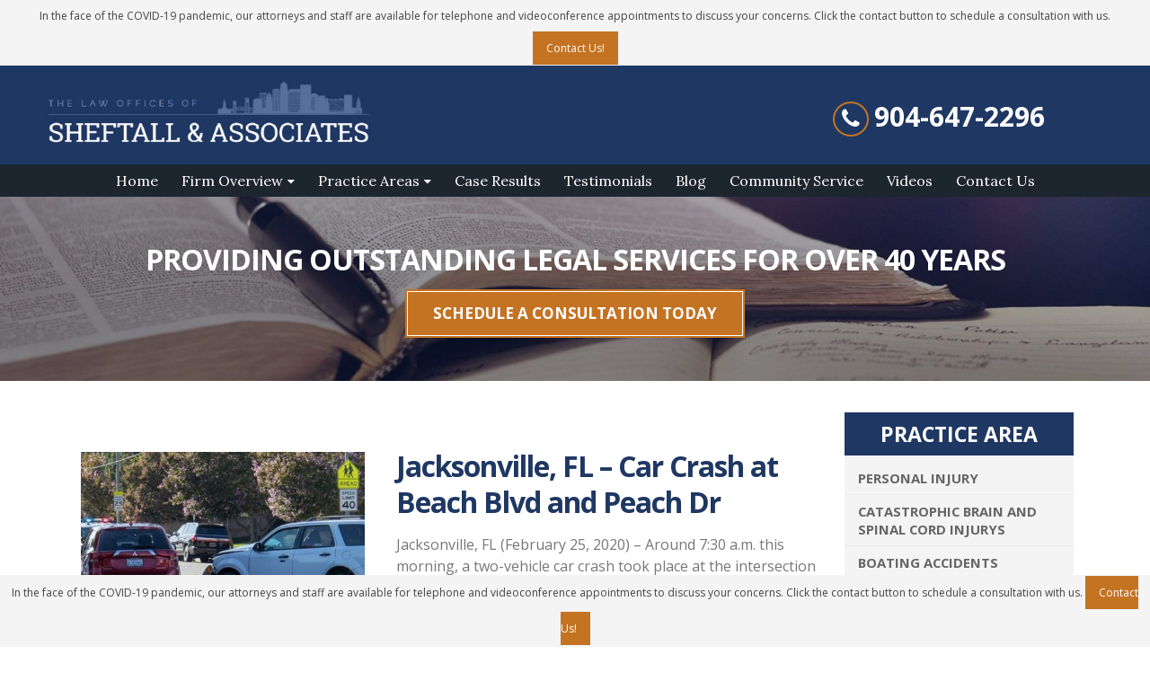

--- FILE ---
content_type: text/html; charset=UTF-8
request_url: https://sheftalllaw.com/tag/fl-car-crash-at-beach-blvd-and-peach-dr/
body_size: 13331
content:
<!DOCTYPE html><html lang="en-US"><head><meta name="google-site-verification" content="laG9qeX8hh7P1DU_MrDJPuH8v1PMD_rrxRpa-IWew0U" /><meta charset="utf-8"> <!--[if IE]><meta http-equiv='X-UA-Compatible' content='IE=edge,chrome=1'><![endif]--><meta name="viewport" content="width=device-width, initial-scale=1, maximum-scale=1" /><link rel="profile" href="https://gmpg.org/xfn/11" /><link rel="pingback" href="https://sheftalllaw.com/xmlrpc.php" /><link href="https://fonts.googleapis.com/css?family=Lora:400,400i,500,500i,600,600i,700,700i&display=swap" rel="stylesheet"><link rel="shortcut icon" href="//sheftalllaw.com/wp-content/uploads/2020/04/sheftalllaw-Fav.jpg" type="image/x-icon" /><link rel="apple-touch-icon" href="//sheftalllaw.com/wp-content/uploads/2020/04/sheftalllaw-Fav.jpg"><link rel="apple-touch-icon" sizes="120x120" href="//sheftalllaw.com/wp-content/uploads/2020/04/sheftalllaw-Fav.jpg"><link rel="apple-touch-icon" sizes="76x76" href="//sheftalllaw.com/wp-content/uploads/2020/04/sheftalllaw-Fav.jpg"><link rel="apple-touch-icon" sizes="152x152" href="//sheftalllaw.com/wp-content/uploads/2020/04/sheftalllaw-Fav.jpg"><style rel="stylesheet" property="stylesheet" type="text/css">.ms-loading-container .ms-loading,.ms-slide .ms-slide-loading{background-image:none!important;background-color:transparent!important;box-shadow:none!important}#header .logo{max-width:400px}@media (min-width:1170px){#header .logo{max-width:400px}}@media (max-width:991px){#header .logo{max-width:300px}}@media (max-width:767px){#header .logo{max-width:250px}}#header.sticky-header .logo{max-width:100px}</style><meta name='robots' content='noindex, follow' /><style>img:is([sizes="auto" i],[sizes^="auto," i]){contain-intrinsic-size:3000px 1500px}</style><title>FL – Car Crash at Beach Blvd and Peach Dr Archives - Sheftall &amp; Associates</title><meta property="og:locale" content="en_US" /><meta property="og:type" content="article" /><meta property="og:title" content="FL – Car Crash at Beach Blvd and Peach Dr Archives - Sheftall &amp; Associates" /><meta property="og:url" content="https://sheftalllaw.com/tag/fl-car-crash-at-beach-blvd-and-peach-dr/" /><meta property="og:site_name" content="Sheftall &amp; Associates" /><meta name="twitter:card" content="summary_large_image" /> <script type="application/ld+json" class="yoast-schema-graph">{"@context":"https://schema.org","@graph":[{"@type":"CollectionPage","@id":"https://sheftalllaw.com/tag/fl-car-crash-at-beach-blvd-and-peach-dr/","url":"https://sheftalllaw.com/tag/fl-car-crash-at-beach-blvd-and-peach-dr/","name":"FL – Car Crash at Beach Blvd and Peach Dr Archives - Sheftall & Associates","isPartOf":{"@id":"https://sheftalllaw.com/#website"},"primaryImageOfPage":{"@id":"https://sheftalllaw.com/tag/fl-car-crash-at-beach-blvd-and-peach-dr/#primaryimage"},"image":{"@id":"https://sheftalllaw.com/tag/fl-car-crash-at-beach-blvd-and-peach-dr/#primaryimage"},"thumbnailUrl":"https://sheftalllaw.com/wp-content/uploads/2020/04/PFMstock6-15.2e16d0ba.fill-1140x400-4.jpg","breadcrumb":{"@id":"https://sheftalllaw.com/tag/fl-car-crash-at-beach-blvd-and-peach-dr/#breadcrumb"},"inLanguage":"en-US"},{"@type":"ImageObject","inLanguage":"en-US","@id":"https://sheftalllaw.com/tag/fl-car-crash-at-beach-blvd-and-peach-dr/#primaryimage","url":"https://sheftalllaw.com/wp-content/uploads/2020/04/PFMstock6-15.2e16d0ba.fill-1140x400-4.jpg","contentUrl":"https://sheftalllaw.com/wp-content/uploads/2020/04/PFMstock6-15.2e16d0ba.fill-1140x400-4.jpg","width":1140,"height":400,"caption":"Types of Damages Recoverable in Florida Car Accidents"},{"@type":"BreadcrumbList","@id":"https://sheftalllaw.com/tag/fl-car-crash-at-beach-blvd-and-peach-dr/#breadcrumb","itemListElement":[{"@type":"ListItem","position":1,"name":"Home","item":"https://sheftalllaw.com/"},{"@type":"ListItem","position":2,"name":"FL – Car Crash at Beach Blvd and Peach Dr"}]},{"@type":"WebSite","@id":"https://sheftalllaw.com/#website","url":"https://sheftalllaw.com/","name":"Sheftall & Associates","description":"Jacksonville, FL Injury & Business Lawyers","publisher":{"@id":"https://sheftalllaw.com/#organization"},"potentialAction":[{"@type":"SearchAction","target":{"@type":"EntryPoint","urlTemplate":"https://sheftalllaw.com/?s={search_term_string}"},"query-input":{"@type":"PropertyValueSpecification","valueRequired":true,"valueName":"search_term_string"}}],"inLanguage":"en-US"},{"@type":"Organization","@id":"https://sheftalllaw.com/#organization","name":"SHEFTALL & ASSOCIATES","url":"https://sheftalllaw.com/","logo":{"@type":"ImageObject","inLanguage":"en-US","@id":"https://sheftalllaw.com/#/schema/logo/image/","url":"https://sheftalllaw.com/wp-content/uploads/2020/03/logo.png","contentUrl":"https://sheftalllaw.com/wp-content/uploads/2020/03/logo.png","width":532,"height":133,"caption":"SHEFTALL & ASSOCIATES"},"image":{"@id":"https://sheftalllaw.com/#/schema/logo/image/"}}]}</script> <link rel='dns-prefetch' href='//fonts.googleapis.com' /><link rel="alternate" type="application/rss+xml" title="Sheftall &amp; Associates &raquo; Feed" href="https://sheftalllaw.com/feed/" /><link rel="alternate" type="application/rss+xml" title="Sheftall &amp; Associates &raquo; Comments Feed" href="https://sheftalllaw.com/comments/feed/" /><link rel="alternate" type="application/rss+xml" title="Sheftall &amp; Associates &raquo; FL – Car Crash at Beach Blvd and Peach Dr Tag Feed" href="https://sheftalllaw.com/tag/fl-car-crash-at-beach-blvd-and-peach-dr/feed/" /><style id='wp-emoji-styles-inline-css' type='text/css'>img.wp-smiley,img.emoji{display:inline!important;border:none!important;box-shadow:none!important;height:1em!important;width:1em!important;margin:0 0.07em!important;vertical-align:-0.1em!important;background:none!important;padding:0!important}</style><link rel='stylesheet' id='wp-block-library-css' href='https://sheftalllaw.com/wp-includes/css/dist/block-library/style.min.css?ver=6.8.3' type='text/css' media='all' /><style id='classic-theme-styles-inline-css' type='text/css'>
/*! This file is auto-generated */
.wp-block-button__link{color:#fff;background-color:#32373c;border-radius:9999px;box-shadow:none;text-decoration:none;padding:calc(.667em + 2px) calc(1.333em + 2px);font-size:1.125em}.wp-block-file__button{background:#32373c;color:#fff;text-decoration:none}</style><style id='global-styles-inline-css' type='text/css'>:root{--wp--preset--aspect-ratio--square:1;--wp--preset--aspect-ratio--4-3:4/3;--wp--preset--aspect-ratio--3-4:3/4;--wp--preset--aspect-ratio--3-2:3/2;--wp--preset--aspect-ratio--2-3:2/3;--wp--preset--aspect-ratio--16-9:16/9;--wp--preset--aspect-ratio--9-16:9/16;--wp--preset--color--black:#000;--wp--preset--color--cyan-bluish-gray:#abb8c3;--wp--preset--color--white:#fff;--wp--preset--color--pale-pink:#f78da7;--wp--preset--color--vivid-red:#cf2e2e;--wp--preset--color--luminous-vivid-orange:#ff6900;--wp--preset--color--luminous-vivid-amber:#fcb900;--wp--preset--color--light-green-cyan:#7bdcb5;--wp--preset--color--vivid-green-cyan:#00d084;--wp--preset--color--pale-cyan-blue:#8ed1fc;--wp--preset--color--vivid-cyan-blue:#0693e3;--wp--preset--color--vivid-purple:#9b51e0;--wp--preset--gradient--vivid-cyan-blue-to-vivid-purple:linear-gradient(135deg,rgba(6,147,227,1) 0%,rgb(155,81,224) 100%);--wp--preset--gradient--light-green-cyan-to-vivid-green-cyan:linear-gradient(135deg,rgb(122,220,180) 0%,rgb(0,208,130) 100%);--wp--preset--gradient--luminous-vivid-amber-to-luminous-vivid-orange:linear-gradient(135deg,rgba(252,185,0,1) 0%,rgba(255,105,0,1) 100%);--wp--preset--gradient--luminous-vivid-orange-to-vivid-red:linear-gradient(135deg,rgba(255,105,0,1) 0%,rgb(207,46,46) 100%);--wp--preset--gradient--very-light-gray-to-cyan-bluish-gray:linear-gradient(135deg,rgb(238,238,238) 0%,rgb(169,184,195) 100%);--wp--preset--gradient--cool-to-warm-spectrum:linear-gradient(135deg,rgb(74,234,220) 0%,rgb(151,120,209) 20%,rgb(207,42,186) 40%,rgb(238,44,130) 60%,rgb(251,105,98) 80%,rgb(254,248,76) 100%);--wp--preset--gradient--blush-light-purple:linear-gradient(135deg,rgb(255,206,236) 0%,rgb(152,150,240) 100%);--wp--preset--gradient--blush-bordeaux:linear-gradient(135deg,rgb(254,205,165) 0%,rgb(254,45,45) 50%,rgb(107,0,62) 100%);--wp--preset--gradient--luminous-dusk:linear-gradient(135deg,rgb(255,203,112) 0%,rgb(199,81,192) 50%,rgb(65,88,208) 100%);--wp--preset--gradient--pale-ocean:linear-gradient(135deg,rgb(255,245,203) 0%,rgb(182,227,212) 50%,rgb(51,167,181) 100%);--wp--preset--gradient--electric-grass:linear-gradient(135deg,rgb(202,248,128) 0%,rgb(113,206,126) 100%);--wp--preset--gradient--midnight:linear-gradient(135deg,rgb(2,3,129) 0%,rgb(40,116,252) 100%);--wp--preset--font-size--small:13px;--wp--preset--font-size--medium:20px;--wp--preset--font-size--large:36px;--wp--preset--font-size--x-large:42px;--wp--preset--spacing--20:.44rem;--wp--preset--spacing--30:.67rem;--wp--preset--spacing--40:1rem;--wp--preset--spacing--50:1.5rem;--wp--preset--spacing--60:2.25rem;--wp--preset--spacing--70:3.38rem;--wp--preset--spacing--80:5.06rem;--wp--preset--shadow--natural:6px 6px 9px rgba(0,0,0,.2);--wp--preset--shadow--deep:12px 12px 50px rgba(0,0,0,.4);--wp--preset--shadow--sharp:6px 6px 0 rgba(0,0,0,.2);--wp--preset--shadow--outlined:6px 6px 0 -3px rgba(255,255,255,1),6px 6px rgba(0,0,0,1);--wp--preset--shadow--crisp:6px 6px 0 rgba(0,0,0,1)}:where(.is-layout-flex){gap:.5em}:where(.is-layout-grid){gap:.5em}body .is-layout-flex{display:flex}.is-layout-flex{flex-wrap:wrap;align-items:center}.is-layout-flex>:is(*,div){margin:0}body .is-layout-grid{display:grid}.is-layout-grid>:is(*,div){margin:0}:where(.wp-block-columns.is-layout-flex){gap:2em}:where(.wp-block-columns.is-layout-grid){gap:2em}:where(.wp-block-post-template.is-layout-flex){gap:1.25em}:where(.wp-block-post-template.is-layout-grid){gap:1.25em}.has-black-color{color:var(--wp--preset--color--black)!important}.has-cyan-bluish-gray-color{color:var(--wp--preset--color--cyan-bluish-gray)!important}.has-white-color{color:var(--wp--preset--color--white)!important}.has-pale-pink-color{color:var(--wp--preset--color--pale-pink)!important}.has-vivid-red-color{color:var(--wp--preset--color--vivid-red)!important}.has-luminous-vivid-orange-color{color:var(--wp--preset--color--luminous-vivid-orange)!important}.has-luminous-vivid-amber-color{color:var(--wp--preset--color--luminous-vivid-amber)!important}.has-light-green-cyan-color{color:var(--wp--preset--color--light-green-cyan)!important}.has-vivid-green-cyan-color{color:var(--wp--preset--color--vivid-green-cyan)!important}.has-pale-cyan-blue-color{color:var(--wp--preset--color--pale-cyan-blue)!important}.has-vivid-cyan-blue-color{color:var(--wp--preset--color--vivid-cyan-blue)!important}.has-vivid-purple-color{color:var(--wp--preset--color--vivid-purple)!important}.has-black-background-color{background-color:var(--wp--preset--color--black)!important}.has-cyan-bluish-gray-background-color{background-color:var(--wp--preset--color--cyan-bluish-gray)!important}.has-white-background-color{background-color:var(--wp--preset--color--white)!important}.has-pale-pink-background-color{background-color:var(--wp--preset--color--pale-pink)!important}.has-vivid-red-background-color{background-color:var(--wp--preset--color--vivid-red)!important}.has-luminous-vivid-orange-background-color{background-color:var(--wp--preset--color--luminous-vivid-orange)!important}.has-luminous-vivid-amber-background-color{background-color:var(--wp--preset--color--luminous-vivid-amber)!important}.has-light-green-cyan-background-color{background-color:var(--wp--preset--color--light-green-cyan)!important}.has-vivid-green-cyan-background-color{background-color:var(--wp--preset--color--vivid-green-cyan)!important}.has-pale-cyan-blue-background-color{background-color:var(--wp--preset--color--pale-cyan-blue)!important}.has-vivid-cyan-blue-background-color{background-color:var(--wp--preset--color--vivid-cyan-blue)!important}.has-vivid-purple-background-color{background-color:var(--wp--preset--color--vivid-purple)!important}.has-black-border-color{border-color:var(--wp--preset--color--black)!important}.has-cyan-bluish-gray-border-color{border-color:var(--wp--preset--color--cyan-bluish-gray)!important}.has-white-border-color{border-color:var(--wp--preset--color--white)!important}.has-pale-pink-border-color{border-color:var(--wp--preset--color--pale-pink)!important}.has-vivid-red-border-color{border-color:var(--wp--preset--color--vivid-red)!important}.has-luminous-vivid-orange-border-color{border-color:var(--wp--preset--color--luminous-vivid-orange)!important}.has-luminous-vivid-amber-border-color{border-color:var(--wp--preset--color--luminous-vivid-amber)!important}.has-light-green-cyan-border-color{border-color:var(--wp--preset--color--light-green-cyan)!important}.has-vivid-green-cyan-border-color{border-color:var(--wp--preset--color--vivid-green-cyan)!important}.has-pale-cyan-blue-border-color{border-color:var(--wp--preset--color--pale-cyan-blue)!important}.has-vivid-cyan-blue-border-color{border-color:var(--wp--preset--color--vivid-cyan-blue)!important}.has-vivid-purple-border-color{border-color:var(--wp--preset--color--vivid-purple)!important}.has-vivid-cyan-blue-to-vivid-purple-gradient-background{background:var(--wp--preset--gradient--vivid-cyan-blue-to-vivid-purple)!important}.has-light-green-cyan-to-vivid-green-cyan-gradient-background{background:var(--wp--preset--gradient--light-green-cyan-to-vivid-green-cyan)!important}.has-luminous-vivid-amber-to-luminous-vivid-orange-gradient-background{background:var(--wp--preset--gradient--luminous-vivid-amber-to-luminous-vivid-orange)!important}.has-luminous-vivid-orange-to-vivid-red-gradient-background{background:var(--wp--preset--gradient--luminous-vivid-orange-to-vivid-red)!important}.has-very-light-gray-to-cyan-bluish-gray-gradient-background{background:var(--wp--preset--gradient--very-light-gray-to-cyan-bluish-gray)!important}.has-cool-to-warm-spectrum-gradient-background{background:var(--wp--preset--gradient--cool-to-warm-spectrum)!important}.has-blush-light-purple-gradient-background{background:var(--wp--preset--gradient--blush-light-purple)!important}.has-blush-bordeaux-gradient-background{background:var(--wp--preset--gradient--blush-bordeaux)!important}.has-luminous-dusk-gradient-background{background:var(--wp--preset--gradient--luminous-dusk)!important}.has-pale-ocean-gradient-background{background:var(--wp--preset--gradient--pale-ocean)!important}.has-electric-grass-gradient-background{background:var(--wp--preset--gradient--electric-grass)!important}.has-midnight-gradient-background{background:var(--wp--preset--gradient--midnight)!important}.has-small-font-size{font-size:var(--wp--preset--font-size--small)!important}.has-medium-font-size{font-size:var(--wp--preset--font-size--medium)!important}.has-large-font-size{font-size:var(--wp--preset--font-size--large)!important}.has-x-large-font-size{font-size:var(--wp--preset--font-size--x-large)!important}:where(.wp-block-post-template.is-layout-flex){gap:1.25em}:where(.wp-block-post-template.is-layout-grid){gap:1.25em}:where(.wp-block-columns.is-layout-flex){gap:2em}:where(.wp-block-columns.is-layout-grid){gap:2em}:root :where(.wp-block-pullquote){font-size:1.5em;line-height:1.6}</style><link data-minify="1" rel='stylesheet' id='contact-form-7-css' href='https://sheftalllaw.com/wp-content/cache/min/1/wp-content/plugins/contact-form-7/includes/css/styles-7ca5f4d9968b10d17eedbaea3ec781f4.css' type='text/css' media='all' /> <!--[if lt IE 9]>
<link rel='stylesheet' id='vc_lte_ie9-css' href='https://sheftalllaw.com/wp-content/plugins/js_composer/assets/css/vc_lte_ie9.min.css?ver=6.0.5' type='text/css' media='screen' />
<![endif]--><link data-minify="1" rel='stylesheet' id='bsf-Defaults-css' href='https://sheftalllaw.com/wp-content/cache/min/1/wp-content/uploads/smile_fonts/Defaults/Defaults-6d977ac0dc25e7bd7a5bb714f490a2cc.css' type='text/css' media='all' /><link rel='stylesheet' id='js_composer_front-css' href='https://sheftalllaw.com/wp-content/plugins/js_composer/assets/css/js_composer.min.css?ver=6.0.5' type='text/css' media='all' /><link rel='stylesheet' id='ultimate-style-min-css' href='https://sheftalllaw.com/wp-content/plugins/Ultimate_VC_Addons/assets/min-css/ultimate.min.css?ver=3.16.7' type='text/css' media='all' /><link data-minify="1" rel='stylesheet' id='porto-bootstrap-css' href='https://sheftalllaw.com/wp-content/cache/min/1/wp-content/themes/porto/css/bootstrap_1-3c9c3f04c77f39f733019093f5b57a97.css' type='text/css' media='all' /><link data-minify="1" rel='stylesheet' id='porto-plugins-css' href='https://sheftalllaw.com/wp-content/cache/min/1/wp-content/themes/porto/css/plugins_1-4a9affb59ffc5ea810b4e43622e7a800.css' type='text/css' media='all' /><link data-minify="1" rel='stylesheet' id='porto-theme-elements-css' href='https://sheftalllaw.com/wp-content/cache/min/1/wp-content/themes/porto/css/theme_elements_1-f921f52fb5450c0cad967877d24d1f8a.css' type='text/css' media='all' /><link data-minify="1" rel='stylesheet' id='porto-theme-css' href='https://sheftalllaw.com/wp-content/cache/min/1/wp-content/themes/porto/css/theme_1-fcd074a98bb98ef136ee09669701c8de.css' type='text/css' media='all' /><link data-minify="1" rel='stylesheet' id='porto-skin-css' href='https://sheftalllaw.com/wp-content/cache/min/1/wp-content/themes/porto/css/skin_1-156628f8b4706ff669de3accac3ca7c6.css' type='text/css' media='all' /><link rel='stylesheet' id='porto-style-css' href='https://sheftalllaw.com/wp-content/themes/porto/style.css?ver=6.8.3' type='text/css' media='all' /><link rel='stylesheet' id='porto-google-fonts-css' href='//fonts.googleapis.com/css?family=Open+Sans%3A200%2C300%2C400%2C700%2C800%7CShadows+Into+Light%3A200%2C300%2C400%2C700%2C800%7C&#038;subset=cyrillic%2Ccyrillic-ext%2Cgreek%2Cgreek-ext%2Ckhmer%2Clatin%2Clatin-ext%2Cvietnamese&#038;ver=6.8.3' type='text/css' media='all' /> <!--[if lt IE 10]>
<link rel='stylesheet' id='porto-ie-css' href='https://sheftalllaw.com/wp-content/themes/porto/css/ie.css?ver=6.8.3' type='text/css' media='all' />
<![endif]--><link data-minify="1" rel='stylesheet' id='styles-child-css' href='https://sheftalllaw.com/wp-content/cache/min/1/wp-content/themes/porto-child/style-cf12cb0e9956f46b69a68b6985f7edf0.css' type='text/css' media='all' /><style id='rocket-lazyload-inline-css' type='text/css'>.rll-youtube-player{position:relative;padding-bottom:56.23%;height:0;overflow:hidden;max-width:100%}.rll-youtube-player iframe{position:absolute;top:0;left:0;width:100%;height:100%;z-index:100;background:0 0}.rll-youtube-player img{bottom:0;display:block;left:0;margin:auto;max-width:100%;width:100%;position:absolute;right:0;top:0;border:none;height:auto;cursor:pointer;-webkit-transition:.4s all;-moz-transition:.4s all;transition:.4s all}.rll-youtube-player img:hover{-webkit-filter:brightness(75%)}.rll-youtube-player .play{height:72px;width:72px;left:50%;top:50%;margin-left:-36px;margin-top:-36px;position:absolute;background:url(https://sheftalllaw.com/wp-content/plugins/wp-rocket/assets/img/youtube.png) no-repeat;cursor:pointer}</style> <script type="text/javascript" src="https://sheftalllaw.com/wp-includes/js/jquery/jquery.min.js?ver=3.7.1" id="jquery-core-js"></script>     <link rel="https://api.w.org/" href="https://sheftalllaw.com/wp-json/" /><link rel="alternate" title="JSON" type="application/json" href="https://sheftalllaw.com/wp-json/wp/v2/tags/1937" /><link rel="EditURI" type="application/rsd+xml" title="RSD" href="https://sheftalllaw.com/xmlrpc.php?rsd" /><meta name="generator" content="WordPress 6.8.3" />  <script type="application/ld+json">{
"@context": "http://schema.org",
"@type": "LocalBusiness",
"name": "Law Offices of Sheftall & Associates",
"address": {
"@type": "PostalAddress",
"streetAddress": "1 Independent Dr #3201",
"addressLocality": "Jacksonville",
"addressRegion": "Fl",
"postalCode": "32202"
},
"image": "https://sheftalllaw.com/wp-content/uploads/2020/03/logo.png",
"telePhone": "904-647-2296",
"url": "https://sheftalllaw.com/"
}</script>  <meta name="generator" content="Powered by WPBakery Page Builder - drag and drop page builder for WordPress."/><style type="text/css" id="wp-custom-css">.case-result-info p{text-align:justify}.case-page-row h5{font-size:30px;font-weight:700}</style><noscript><style>.wpb_animate_when_almost_visible{opacity:1}</style></noscript><noscript><style id="rocket-lazyload-nojs-css">.rll-youtube-player,[data-lazy-src]{display:none!important}</style></noscript>   <script>!function(f,b,e,v,n,t,s)
{if(f.fbq)return;n=f.fbq=function(){n.callMethod?
n.callMethod.apply(n,arguments):n.queue.push(arguments)};
if(!f._fbq)f._fbq=n;n.push=n;n.loaded=!0;n.version='2.0';
n.queue=[];t=b.createElement(e);t.async=!0;
t.src=v;s=b.getElementsByTagName(e)[0];
s.parentNode.insertBefore(t,s)}(window, document,'script',
'https://connect.facebook.net/en_US/fbevents.js');
fbq('init', '594950934528660');
fbq('track', 'PageView');</script> <noscript><img height="1" width="1" style="display:none" src="https://www.facebook.com/tr?id=594950934528660&ev=PageView&noscript=1" /></noscript></head>  <script async src="https://www.googletagmanager.com/gtag/js?id=UA-165301319-1"></script> <script>window.dataLayer = window.dataLayer || [];
  function gtag(){dataLayer.push(arguments);}
  gtag('js', new Date());

  gtag('config', 'UA-165301319-1');</script> <body data-rsssl=1 id="page-name" style="display:none;" class="archive tag tag-fl-car-crash-at-beach-blvd-and-peach-dr tag-1937 wp-theme-porto wp-child-theme-porto-child full blog-1 wpb-js-composer js-comp-ver-6.0.5 vc_responsive"><div class="page-wrapper"><div class="header-wrapper wide clearfix"><header id="header" class="header-separate header-1 search-sm sticky-menu-header"><div class="header-top"><div class="container"><div class="header-left"></div><div class="header-right"> <span class="welcome-msg"><div class="contact-aa-box">In the face of the COVID-19 pandemic, our attorneys and staff are available for telephone and videoconference appointments to discuss your concerns. Click the contact button to schedule a consultation with us. <a class="contact-aa" href="https://sheftalllaw.com/contact-us/">Contact Us!</a></div> </span></div></div></div><div class="header-main"><div class="container"><div class="header-left"><div class="logo"> <a href="https://sheftalllaw.com/" title="Sheftall &#038; Associates - Jacksonville, FL Injury &#038; Business Lawyers" rel="home"> <img class="img-responsive standard-logo" src="data:image/svg+xml,%3Csvg%20xmlns='http://www.w3.org/2000/svg'%20viewBox='0%200%200%200'%3E%3C/svg%3E" alt="Sheftall &#038; Associates" data-lazy-src="//sheftalllaw.com/wp-content/uploads/2020/03/logo.png" /><noscript><img class="img-responsive standard-logo" src="//sheftalllaw.com/wp-content/uploads/2020/03/logo.png" alt="Sheftall &#038; Associates" /></noscript><img class="img-responsive retina-logo" src="data:image/svg+xml,%3Csvg%20xmlns='http://www.w3.org/2000/svg'%20viewBox='0%200%200%200'%3E%3C/svg%3E" alt="Sheftall &#038; Associates" style="max-height:px;display:none;" data-lazy-src="//sheftalllaw.com/wp-content/uploads/2020/03/logo.png" /><noscript><img class="img-responsive retina-logo" src="//sheftalllaw.com/wp-content/uploads/2020/03/logo.png" alt="Sheftall &#038; Associates" style="max-height:px;display:none;" /></noscript> </a></div></div><div class="header-center"> <a class="mobile-toggle"><i class="fa fa-reorder"></i></a></div><div class="header-right"><div class=""><div class="header-contact"><div class="top-phone"><div class="top-phone-number"><i class="fa fa-phone" aria-hidden="true"></i> <a class="top-phone-a" href="tel:9046472296">904-647-2296</a></div></div></div></div></div></div></div><div class="main-menu-wrap"><div id="main-menu" class="container "><div class="menu-center"><ul id="menu-blg-main-menu" class="main-menu mega-menu show-arrow effect-down subeffect-fadein-left"><li id="nav-menu-item-2702" class="menu-item menu-item-type-post_type menu-item-object-page menu-item-home narrow "><a href="https://sheftalllaw.com/" class="">Home</a></li><li id="nav-menu-item-285" class="menu-item menu-item-type-post_type menu-item-object-page menu-item-has-children has-sub narrow "><a href="https://sheftalllaw.com/firm-overview/" class="">Firm Overview</a><div class="popup"><div class="inner" style=""><ul class="sub-menu"><li id="nav-menu-item-288" class="menu-item menu-item-type-post_type menu-item-object-page " data-cols="1"><a href="https://sheftalllaw.com/firm-overview/scott-sheftall/" class="">Scott Sheftall</a></li></ul></div></div></li><li id="nav-menu-item-325" class="menu-item menu-item-type-post_type menu-item-object-page menu-item-has-children has-sub narrow "><a href="https://sheftalllaw.com/practice-areas/" class="">Practice Areas</a><div class="popup"><div class="inner" style=""><ul class="sub-menu"><li id="nav-menu-item-331" class="menu-item menu-item-type-post_type menu-item-object-page menu-item-has-children sub" data-cols="1"><a href="https://sheftalllaw.com/practice-areas/personal-injury/" class="">Personal Injury</a><ul class="sub-menu"><li id="nav-menu-item-336" class="menu-item menu-item-type-post_type menu-item-object-page "><a href="https://sheftalllaw.com/practice-areas/personal-injury/catastrophic-brain-spinal-cord-injury/" class="">Catastrophic Brain and Spinal Cord Injurys</a></li><li id="nav-menu-item-334" class="menu-item menu-item-type-post_type menu-item-object-page "><a href="https://sheftalllaw.com/practice-areas/personal-injury/boating-accidents/" class="">Boating Accidents</a></li><li id="nav-menu-item-337" class="menu-item menu-item-type-post_type menu-item-object-page "><a href="https://sheftalllaw.com/practice-areas/personal-injury/cruise-ship-accidents/" class="">Cruise Ship Accidents</a></li><li id="nav-menu-item-335" class="menu-item menu-item-type-post_type menu-item-object-page "><a href="https://sheftalllaw.com/practice-areas/personal-injury/cargo-ship-accidents/" class="">Cargo Ship Accidents</a></li><li id="nav-menu-item-338" class="menu-item menu-item-type-post_type menu-item-object-page "><a href="https://sheftalllaw.com/practice-areas/personal-injury/injuries-to-children/" class="">Injuries To Children</a></li><li id="nav-menu-item-332" class="menu-item menu-item-type-post_type menu-item-object-page "><a href="https://sheftalllaw.com/practice-areas/personal-injury/auto-accidents/" class="">Auto Accidents</a></li><li id="nav-menu-item-340" class="menu-item menu-item-type-post_type menu-item-object-page "><a href="https://sheftalllaw.com/practice-areas/personal-injury/trucking-accidents/" class="">Truck Accidents</a></li><li id="nav-menu-item-339" class="menu-item menu-item-type-post_type menu-item-object-page "><a href="https://sheftalllaw.com/practice-areas/personal-injury/motorcycle-accidents/" class="">Motorcycle Accidents</a></li><li id="nav-menu-item-341" class="menu-item menu-item-type-post_type menu-item-object-page "><a href="https://sheftalllaw.com/practice-areas/personal-injury/wrongful-death/" class="">Wrongful Deaths</a></li></ul></li><li id="nav-menu-item-326" class="menu-item menu-item-type-post_type menu-item-object-page menu-item-has-children sub" data-cols="1"><a href="https://sheftalllaw.com/practice-areas/business-litigation/" class="">Business Litigation</a><ul class="sub-menu"><li id="nav-menu-item-327" class="menu-item menu-item-type-post_type menu-item-object-page "><a href="https://sheftalllaw.com/practice-areas/business-litigation/franchise-disputes/" class="">Franchise Disputes</a></li></ul></li><li id="nav-menu-item-328" class="menu-item menu-item-type-post_type menu-item-object-page " data-cols="1"><a href="https://sheftalllaw.com/practice-areas/legal-malpractice/" class="">Legal Malpractice</a></li><li id="nav-menu-item-329" class="menu-item menu-item-type-post_type menu-item-object-page " data-cols="1"><a href="https://sheftalllaw.com/practice-areas/libel-slander-defamation/" class="">Libel / Slander / Defamation</a></li><li id="nav-menu-item-330" class="menu-item menu-item-type-post_type menu-item-object-page " data-cols="1"><a href="https://sheftalllaw.com/practice-areas/medical-malpractice/" class="">Medical Malpractice</a></li></ul></div></div></li><li id="nav-menu-item-429" class="menu-item menu-item-type-post_type menu-item-object-page narrow "><a href="https://sheftalllaw.com/case-results/" class="">Case Results</a></li><li id="nav-menu-item-428" class="menu-item menu-item-type-post_type menu-item-object-page narrow "><a href="https://sheftalllaw.com/testimonials/" class="">Testimonials</a></li><li id="nav-menu-item-430" class="menu-item menu-item-type-post_type menu-item-object-page narrow "><a href="https://sheftalllaw.com/blog/" class="">Blog</a></li><li id="nav-menu-item-427" class="menu-item menu-item-type-post_type menu-item-object-page narrow "><a href="https://sheftalllaw.com/community-service/" class="">Community Service</a></li><li id="nav-menu-item-426" class="menu-item menu-item-type-post_type menu-item-object-page narrow "><a href="https://sheftalllaw.com/videos/" class="">Videos</a></li><li id="nav-menu-item-425" class="menu-item menu-item-type-post_type menu-item-object-page narrow "><a href="https://sheftalllaw.com/contact-us/" class="">Contact Us</a></li></ul></div></div></div></header></div><section class="page-top page-header-3"><div class="container"><div class="row"><div class="col-md-12"><div class="page-top-text text-center"><h2 class="inner-h2">Providing outstanding legal services for over 40 years</h2><p> <a class="btn" href="#text-2">SCHEDULE A CONSULTATION TODAY</a></p></div></div></div></div></section><div id="main" class="column2 column2-right-sidebar boxed"><div class="container"><div class="row main-content-wrap"><div class="main-content col-md-9"><div id="content" role="main" class=""><div class="blog-posts posts-medium"><article id="post-2439" class="post post-medium post-2439 post type-post status-publish format-standard has-post-thumbnail hentry category-jacksonville-accident-news tag-car-crash-at-intersection-of-beach-boulevard-and-peach-drive-in-jacksonville tag-fl-car-crash-at-beach-blvd-and-peach-dr tag-jacksonville tag-jacksonville-intersection-accident-leads-to-injuries"><div class="row"><div class="col-md-5"><div class="post-image single"><div class="post-slideshow porto-carousel owl-carousel"><div><div class="img-thumbnail"> <img class="owl-lazy img-responsive" width="463" height="348" data-src="https://sheftalllaw.com/wp-content/uploads/2020/04/PFMstock6-15.2e16d0ba.fill-1140x400-4-463x348.jpg" alt="Types of Damages Recoverable in Florida Car Accidents" /> <span class="zoom" data-src="https://sheftalllaw.com/wp-content/uploads/2020/04/PFMstock6-15.2e16d0ba.fill-1140x400-4.jpg" data-title=""><i class="fa fa-search"></i></span></div></div></div></div></div><div class="col-md-7"><div class="post-content"><h2 class="entry-title"><a href="https://sheftalllaw.com/jacksonville-fl-car-crash-at-beach-blvd-and-peach-dr/">Jacksonville, FL – Car Crash at Beach Blvd and Peach Dr</a></h2> <span class="vcard" style="display: none;"><span class="fn"><a href="https://sheftalllaw.com/author/sheftall-law/" title="Posts by Sheftall Law" rel="author">Sheftall Law</a></span></span><span class="updated" style="display:none">2020-04-01T14:00:32+00:00</span><p class="post-excerpt">Jacksonville, FL (February 25, 2020) – Around 7:30 a.m. this morning, a two-vehicle car crash took place at the intersection of Beach Boulevard and Peach Drive in Jacksonville. Paramedics and various other emergency responders were active at the scene of the collision. They assisted those with injuries. Those in the area confirmed that traffic did not move for a period of time before the police cleared the scene. The investigation continues at this time. Our thoughts are with the injured victims and their [...]</p></div></div></div><div class="post-meta clearfix"> <span class="meta-date"><i class="fa fa-calendar"></i> February 25, 2020</span> <span class="meta-author"><i class="fa fa-user"></i> By <a href="https://sheftalllaw.com/author/sheftall-law/" title="Posts by Sheftall Law" rel="author">Sheftall Law</a></span> <span class="meta-cats"><i class="fa fa-folder-open"></i> <a href="https://sheftalllaw.com/category/jacksonville-accident-news/" rel="category tag">Jacksonville Accident News</a></span> <span class="meta-tags"><i class="fa fa-tag"></i> <a href="https://sheftalllaw.com/tag/car-crash-at-intersection-of-beach-boulevard-and-peach-drive-in-jacksonville/" rel="tag">car crash at intersection of Beach Boulevard and Peach Drive in Jacksonville</a>, <a href="https://sheftalllaw.com/tag/fl-car-crash-at-beach-blvd-and-peach-dr/" rel="tag">FL – Car Crash at Beach Blvd and Peach Dr</a>, <a href="https://sheftalllaw.com/tag/jacksonville/" rel="tag">Jacksonville</a>, <a href="https://sheftalllaw.com/tag/jacksonville-intersection-accident-leads-to-injuries/" rel="tag">jacksonville intersection accident leads to injuries</a></span> <a class="btn btn-xs btn-primary pt-right" href="https://sheftalllaw.com/jacksonville-fl-car-crash-at-beach-blvd-and-peach-dr/">Read more...</a></div></article></div></div></div><div class="col-md-3 sidebar right-sidebar mobile-hide-sidebar"><div class="sidebar-content"><aside id="nav_menu-2" class="widget widget_nav_menu"><h3 class="widget-title">Practice Area</h3><div class="menu-practice-area-container"><ul id="menu-practice-area" class="menu"><li id="menu-item-374" class="menu-item menu-item-type-post_type menu-item-object-page menu-item-374"><a href="https://sheftalllaw.com/practice-areas/personal-injury/">Personal Injury</a></li><li id="menu-item-379" class="menu-item menu-item-type-post_type menu-item-object-page menu-item-379"><a href="https://sheftalllaw.com/practice-areas/personal-injury/catastrophic-brain-spinal-cord-injury/">Catastrophic Brain and Spinal Cord Injurys</a></li><li id="menu-item-377" class="menu-item menu-item-type-post_type menu-item-object-page menu-item-377"><a href="https://sheftalllaw.com/practice-areas/personal-injury/boating-accidents/">Boating Accidents</a></li><li id="menu-item-380" class="menu-item menu-item-type-post_type menu-item-object-page menu-item-380"><a href="https://sheftalllaw.com/practice-areas/personal-injury/cruise-ship-accidents/">Cruise Ship Accidents</a></li><li id="menu-item-378" class="menu-item menu-item-type-post_type menu-item-object-page menu-item-378"><a href="https://sheftalllaw.com/practice-areas/personal-injury/cargo-ship-accidents/">Cargo Ship Accidents</a></li><li id="menu-item-381" class="menu-item menu-item-type-post_type menu-item-object-page menu-item-381"><a href="https://sheftalllaw.com/practice-areas/personal-injury/injuries-to-children/">Injuries To Children</a></li><li id="menu-item-375" class="menu-item menu-item-type-post_type menu-item-object-page menu-item-375"><a href="https://sheftalllaw.com/practice-areas/personal-injury/auto-accidents/">Auto Accidents</a></li><li id="menu-item-383" class="menu-item menu-item-type-post_type menu-item-object-page menu-item-383"><a href="https://sheftalllaw.com/practice-areas/personal-injury/trucking-accidents/">Truck Accidents</a></li><li id="menu-item-382" class="menu-item menu-item-type-post_type menu-item-object-page menu-item-382"><a href="https://sheftalllaw.com/practice-areas/personal-injury/motorcycle-accidents/">Motorcycle Accidents</a></li><li id="menu-item-384" class="menu-item menu-item-type-post_type menu-item-object-page menu-item-384"><a href="https://sheftalllaw.com/practice-areas/personal-injury/wrongful-death/">Wrongful Death</a></li><li id="menu-item-369" class="menu-item menu-item-type-post_type menu-item-object-page menu-item-369"><a href="https://sheftalllaw.com/practice-areas/business-litigation/">Business Litigation</a></li><li id="menu-item-370" class="menu-item menu-item-type-post_type menu-item-object-page menu-item-370"><a href="https://sheftalllaw.com/practice-areas/business-litigation/franchise-disputes/">Franchise Disputes</a></li><li id="menu-item-371" class="menu-item menu-item-type-post_type menu-item-object-page menu-item-371"><a href="https://sheftalllaw.com/practice-areas/legal-malpractice/">Legal Malpractice</a></li><li id="menu-item-372" class="menu-item menu-item-type-post_type menu-item-object-page menu-item-372"><a href="https://sheftalllaw.com/practice-areas/libel-slander-defamation/">Libel / Slander / Defamation</a></li><li id="menu-item-373" class="menu-item menu-item-type-post_type menu-item-object-page menu-item-373"><a href="https://sheftalllaw.com/practice-areas/medical-malpractice/">Medical Malpractice</a></li><li id="menu-item-421" class="menu-item menu-item-type-post_type menu-item-object-page menu-item-421"><a href="https://sheftalllaw.com/community-service/">Community Service</a></li></ul></div></aside></div></div></div></div></div><div class="footer-wrapper "><div class="footer-top"><div class="container-fluid footer-cont"><aside id="text-2" class="widget widget_text"><div class="textwidget"><div class="consultation-row"><div class="container"><div class="row"><div class="col-sm-4"><div class="consult-text"><h2>REQUEST YOUR CONSULTATION</h2><h4>Reach out today for help</h4></div></div><div class="col-sm-2"></div><div class="col-sm-6"><div class="contact-form"><div class="wpcf7 no-js" id="wpcf7-f264-o1" lang="en-US" dir="ltr" data-wpcf7-id="264"><div class="screen-reader-response"><p role="status" aria-live="polite" aria-atomic="true"></p><ul></ul></div><form action="/tag/fl-car-crash-at-beach-blvd-and-peach-dr/#wpcf7-f264-o1" method="post" class="wpcf7-form init" aria-label="Contact form" novalidate="novalidate" data-status="init"><fieldset class="hidden-fields-container"><input type="hidden" name="_wpcf7" value="264" /><input type="hidden" name="_wpcf7_version" value="6.1.4" /><input type="hidden" name="_wpcf7_locale" value="en_US" /><input type="hidden" name="_wpcf7_unit_tag" value="wpcf7-f264-o1" /><input type="hidden" name="_wpcf7_container_post" value="0" /><input type="hidden" name="_wpcf7_posted_data_hash" value="" /><input type="hidden" name="_wpcf7_recaptcha_response" value="" /></fieldset><div class="consultation-form"><div class="row"><div class="col-sm-12"><p><span class="wpcf7-form-control-wrap" data-name="text-838"><input size="40" maxlength="400" class="wpcf7-form-control wpcf7-text wpcf7-validates-as-required form-control" aria-required="true" aria-invalid="false" placeholder="Name" value="" type="text" name="text-838" /></span></p></div></div><div class="row"><div class="col-sm-6"><p><span class="wpcf7-form-control-wrap" data-name="tel-896"><input size="40" maxlength="400" class="wpcf7-form-control wpcf7-tel wpcf7-validates-as-required wpcf7-text wpcf7-validates-as-tel form-control" aria-required="true" aria-invalid="false" placeholder="Phone" value="" type="tel" name="tel-896" /></span></p></div><div class="col-sm-6"><p><span class="wpcf7-form-control-wrap" data-name="email-397"><input size="40" maxlength="400" class="wpcf7-form-control wpcf7-email wpcf7-validates-as-required wpcf7-text wpcf7-validates-as-email form-control" aria-required="true" aria-invalid="false" placeholder="Email" value="" type="email" name="email-397" /></span></p></div></div><div class="row"><div class="col-sm-12"><p><span class="wpcf7-form-control-wrap" data-name="textarea-837"><textarea cols="40" rows="10" maxlength="2000" class="wpcf7-form-control wpcf7-textarea wpcf7-validates-as-required form-control" aria-required="true" aria-invalid="false" placeholder="Describe Your Case" name="textarea-837"></textarea></span></p></div></div><div class="row"><div class="col-sm-5" style="float:right;"><p><input class="wpcf7-form-control wpcf7-submit has-spinner submit-btn" type="submit" value="Submit" /></p></div></div></div><div class="wpcf7-response-output" aria-hidden="true"></div></form></div></div></div></div></div></div><div class="mao-row"><div class="container-fluid map-container"><div class="row map-row"><div class="col-sm-6"><iframe loading="lazy" style="border: 0;" tabindex="0" src="about:blank" width="100%" height="450px" frameborder="0" allowfullscreen="allowfullscreen" aria-hidden="false" data-rocket-lazyload="fitvidscompatible" data-lazy-src="https://www.google.com/maps/embed?pb=!1m18!1m12!1m3!1d3443.8828541478038!2d-81.66101148487826!3d30.325849781780736!2m3!1f0!2f0!3f0!3m2!1i1024!2i768!4f13.1!3m3!1m2!1s0x0%3A0x6523859ee0a4a2ee!2sLaw%20Offices%20of%20Sheftall%20%26%20Associates!5e0!3m2!1sen!2sin!4v1585139093265!5m2!1sen!2sin"></iframe><noscript><iframe style="border: 0;" tabindex="0" src="https://www.google.com/maps/embed?pb=!1m18!1m12!1m3!1d3443.8828541478038!2d-81.66101148487826!3d30.325849781780736!2m3!1f0!2f0!3f0!3m2!1i1024!2i768!4f13.1!3m3!1m2!1s0x0%3A0x6523859ee0a4a2ee!2sLaw%20Offices%20of%20Sheftall%20%26%20Associates!5e0!3m2!1sen!2sin!4v1585139093265!5m2!1sen!2sin" width="100%" height="450px" frameborder="0" allowfullscreen="allowfullscreen" aria-hidden="false"></iframe></noscript></div><div class="col-sm-3 footer-b-right"><div class="footer-logo"><img decoding="async" class="f-img" src="data:image/svg+xml,%3Csvg%20xmlns='http://www.w3.org/2000/svg'%20viewBox='0%200%200%200'%3E%3C/svg%3E" alt="" data-lazy-src="/wp-content/uploads/2020/03/Footer_Logo.original.png" /><noscript><img decoding="async" class="f-img" src="/wp-content/uploads/2020/03/Footer_Logo.original.png" alt="" /></noscript></div><p style="text-align: center;">510 N. Julia Street<br /> Jacksonville, FL<br /> 32204</p><p style="text-align: center;"><a class="btn" href="tel:9046472296">904-647-2296</a></p><div class="social-icons text-center"></div></div><div class="col-sm-3 footer-b-right"><h3 class="hour-h3">HOURS</h3><div class="business-hours"><div class="hour-row"><div class="day">Mon</div><div class="hours">7 am &#8211; 9 pm</div></div><div class="hour-row"><div class="day">Tues</div><div class="hours">7 am &#8211; 9 pm</div></div><div class="hour-row"><div class="day">Wed</div><div class="hours">7 am &#8211; 9 pm</div></div><div class="hour-row"><div class="day">Thu</div><div class="hours">7 am &#8211; 9 pm</div></div><div class="hour-row"><div class="day">Fri</div><div class="hours">7 am &#8211; 9 pm</div></div><div class="hour-row"><div class="day">Sat</div><div class="hours">7 am &#8211; 9 pm</div></div><div class="hour-row"><div class="day">Sun</div><div class="hours">7 am &#8211; 9 pm</div></div></div><p><a class="btn btn-link review-link" href="https://search.google.com/local/writereview?placeid=ChIJD9f4Whe35YgR7qKk4J6FI2U" target="_blank" rel="noopener noreferrer">Leave a review</a></p></div></div></div></div></div></aside></div></div><div id="footer" class="footer-1"><div class="footer-bottom"><div class="container"><div class="footer-center"><div class="copy"><div class="copy-left-top">The information you obtain at this site is not, nor is it intended to be, legal advice. You should consult an attorney for advice regarding your individual situation. Contacting us does not create an attorney-client relationship.</div><div class="copy-left-bottom"> © <script type="text/javascript">document.write(new Date().getFullYear());</script> THE LAW OFFICES OF SHEFTALL & ASSOCIATES | <a href="/sitemap">SITEMAP </a> | <a href="/disclaimer"> DISCLAIMER</a> | <a href="/privacy-policy">PRIVACY POLICY</a> | <a href="/terms-and-conditions"> T&C </a></div><div class="contact-ff-box">In the face of the COVID-19 pandemic, our attorneys and staff are available for telephone and videoconference appointments to discuss your concerns. Click the contact button to schedule a consultation with us. <a class="contact-ff" href="https://sheftalllaw.com/contact-us/">Contact Us!</a></div></div></div></div></div></div></div></div><div class="panel-overlay"></div><div id="nav-panel" class=""> <span class="welcome-msg"><div class="contact-aa-box">In the face of the COVID-19 pandemic, our attorneys and staff are available for telephone and videoconference appointments to discuss your concerns. Click the contact button to schedule a consultation with us. <a class="contact-aa" href="https://sheftalllaw.com/contact-us/">Contact Us!</a></div> </span><div class="menu-wrap"><ul id="menu-blg-main-menu-1" class="mobile-menu accordion-menu"><li id="accordion-menu-item-2702" class="menu-item menu-item-type-post_type menu-item-object-page menu-item-home "><a href="https://sheftalllaw.com/" rel="nofollow" class="">Home</a></li><li id="accordion-menu-item-285" class="menu-item menu-item-type-post_type menu-item-object-page menu-item-has-children has-sub"><a href="https://sheftalllaw.com/firm-overview/" rel="nofollow" class="">Firm Overview</a> <span class="arrow"></span><ul class="sub-menu"><li id="accordion-menu-item-288" class="menu-item menu-item-type-post_type menu-item-object-page "><a href="https://sheftalllaw.com/firm-overview/scott-sheftall/" rel="nofollow" class="">Scott Sheftall</a></li></ul></li><li id="accordion-menu-item-325" class="menu-item menu-item-type-post_type menu-item-object-page menu-item-has-children has-sub"><a href="https://sheftalllaw.com/practice-areas/" rel="nofollow" class="">Practice Areas</a> <span class="arrow"></span><ul class="sub-menu"><li id="accordion-menu-item-331" class="menu-item menu-item-type-post_type menu-item-object-page menu-item-has-children has-sub"><a href="https://sheftalllaw.com/practice-areas/personal-injury/" rel="nofollow" class="">Personal Injury</a> <span class="arrow"></span><ul class="sub-menu"><li id="accordion-menu-item-336" class="menu-item menu-item-type-post_type menu-item-object-page "><a href="https://sheftalllaw.com/practice-areas/personal-injury/catastrophic-brain-spinal-cord-injury/" rel="nofollow" class="">Catastrophic Brain and Spinal Cord Injurys</a></li><li id="accordion-menu-item-334" class="menu-item menu-item-type-post_type menu-item-object-page "><a href="https://sheftalllaw.com/practice-areas/personal-injury/boating-accidents/" rel="nofollow" class="">Boating Accidents</a></li><li id="accordion-menu-item-337" class="menu-item menu-item-type-post_type menu-item-object-page "><a href="https://sheftalllaw.com/practice-areas/personal-injury/cruise-ship-accidents/" rel="nofollow" class="">Cruise Ship Accidents</a></li><li id="accordion-menu-item-335" class="menu-item menu-item-type-post_type menu-item-object-page "><a href="https://sheftalllaw.com/practice-areas/personal-injury/cargo-ship-accidents/" rel="nofollow" class="">Cargo Ship Accidents</a></li><li id="accordion-menu-item-338" class="menu-item menu-item-type-post_type menu-item-object-page "><a href="https://sheftalllaw.com/practice-areas/personal-injury/injuries-to-children/" rel="nofollow" class="">Injuries To Children</a></li><li id="accordion-menu-item-332" class="menu-item menu-item-type-post_type menu-item-object-page "><a href="https://sheftalllaw.com/practice-areas/personal-injury/auto-accidents/" rel="nofollow" class="">Auto Accidents</a></li><li id="accordion-menu-item-340" class="menu-item menu-item-type-post_type menu-item-object-page "><a href="https://sheftalllaw.com/practice-areas/personal-injury/trucking-accidents/" rel="nofollow" class="">Truck Accidents</a></li><li id="accordion-menu-item-339" class="menu-item menu-item-type-post_type menu-item-object-page "><a href="https://sheftalllaw.com/practice-areas/personal-injury/motorcycle-accidents/" rel="nofollow" class="">Motorcycle Accidents</a></li><li id="accordion-menu-item-341" class="menu-item menu-item-type-post_type menu-item-object-page "><a href="https://sheftalllaw.com/practice-areas/personal-injury/wrongful-death/" rel="nofollow" class="">Wrongful Deaths</a></li></ul></li><li id="accordion-menu-item-326" class="menu-item menu-item-type-post_type menu-item-object-page menu-item-has-children has-sub"><a href="https://sheftalllaw.com/practice-areas/business-litigation/" rel="nofollow" class="">Business Litigation</a> <span class="arrow"></span><ul class="sub-menu"><li id="accordion-menu-item-327" class="menu-item menu-item-type-post_type menu-item-object-page "><a href="https://sheftalllaw.com/practice-areas/business-litigation/franchise-disputes/" rel="nofollow" class="">Franchise Disputes</a></li></ul></li><li id="accordion-menu-item-328" class="menu-item menu-item-type-post_type menu-item-object-page "><a href="https://sheftalllaw.com/practice-areas/legal-malpractice/" rel="nofollow" class="">Legal Malpractice</a></li><li id="accordion-menu-item-329" class="menu-item menu-item-type-post_type menu-item-object-page "><a href="https://sheftalllaw.com/practice-areas/libel-slander-defamation/" rel="nofollow" class="">Libel / Slander / Defamation</a></li><li id="accordion-menu-item-330" class="menu-item menu-item-type-post_type menu-item-object-page "><a href="https://sheftalllaw.com/practice-areas/medical-malpractice/" rel="nofollow" class="">Medical Malpractice</a></li></ul></li><li id="accordion-menu-item-429" class="menu-item menu-item-type-post_type menu-item-object-page "><a href="https://sheftalllaw.com/case-results/" rel="nofollow" class="">Case Results</a></li><li id="accordion-menu-item-428" class="menu-item menu-item-type-post_type menu-item-object-page "><a href="https://sheftalllaw.com/testimonials/" rel="nofollow" class="">Testimonials</a></li><li id="accordion-menu-item-430" class="menu-item menu-item-type-post_type menu-item-object-page "><a href="https://sheftalllaw.com/blog/" rel="nofollow" class="">Blog</a></li><li id="accordion-menu-item-427" class="menu-item menu-item-type-post_type menu-item-object-page "><a href="https://sheftalllaw.com/community-service/" rel="nofollow" class="">Community Service</a></li><li id="accordion-menu-item-426" class="menu-item menu-item-type-post_type menu-item-object-page "><a href="https://sheftalllaw.com/videos/" rel="nofollow" class="">Videos</a></li><li id="accordion-menu-item-425" class="menu-item menu-item-type-post_type menu-item-object-page "><a href="https://sheftalllaw.com/contact-us/" rel="nofollow" class="">Contact Us</a></li></ul></div></div> <a href="#" id="nav-panel-close" class=""><i class="fa fa-close"></i></a><div class="sidebar-overlay"></div><div class="mobile-sidebar"><div class="sidebar-toggle"><i class="fa"></i></div><div class="sidebar-content"><aside id="nav_menu-2" class="widget widget_nav_menu"><h3 class="widget-title">Practice Area</h3><div class="menu-practice-area-container"><ul id="menu-practice-area-1" class="menu"><li class="menu-item menu-item-type-post_type menu-item-object-page menu-item-374"><a href="https://sheftalllaw.com/practice-areas/personal-injury/">Personal Injury</a></li><li class="menu-item menu-item-type-post_type menu-item-object-page menu-item-379"><a href="https://sheftalllaw.com/practice-areas/personal-injury/catastrophic-brain-spinal-cord-injury/">Catastrophic Brain and Spinal Cord Injurys</a></li><li class="menu-item menu-item-type-post_type menu-item-object-page menu-item-377"><a href="https://sheftalllaw.com/practice-areas/personal-injury/boating-accidents/">Boating Accidents</a></li><li class="menu-item menu-item-type-post_type menu-item-object-page menu-item-380"><a href="https://sheftalllaw.com/practice-areas/personal-injury/cruise-ship-accidents/">Cruise Ship Accidents</a></li><li class="menu-item menu-item-type-post_type menu-item-object-page menu-item-378"><a href="https://sheftalllaw.com/practice-areas/personal-injury/cargo-ship-accidents/">Cargo Ship Accidents</a></li><li class="menu-item menu-item-type-post_type menu-item-object-page menu-item-381"><a href="https://sheftalllaw.com/practice-areas/personal-injury/injuries-to-children/">Injuries To Children</a></li><li class="menu-item menu-item-type-post_type menu-item-object-page menu-item-375"><a href="https://sheftalllaw.com/practice-areas/personal-injury/auto-accidents/">Auto Accidents</a></li><li class="menu-item menu-item-type-post_type menu-item-object-page menu-item-383"><a href="https://sheftalllaw.com/practice-areas/personal-injury/trucking-accidents/">Truck Accidents</a></li><li class="menu-item menu-item-type-post_type menu-item-object-page menu-item-382"><a href="https://sheftalllaw.com/practice-areas/personal-injury/motorcycle-accidents/">Motorcycle Accidents</a></li><li class="menu-item menu-item-type-post_type menu-item-object-page menu-item-384"><a href="https://sheftalllaw.com/practice-areas/personal-injury/wrongful-death/">Wrongful Death</a></li><li class="menu-item menu-item-type-post_type menu-item-object-page menu-item-369"><a href="https://sheftalllaw.com/practice-areas/business-litigation/">Business Litigation</a></li><li class="menu-item menu-item-type-post_type menu-item-object-page menu-item-370"><a href="https://sheftalllaw.com/practice-areas/business-litigation/franchise-disputes/">Franchise Disputes</a></li><li class="menu-item menu-item-type-post_type menu-item-object-page menu-item-371"><a href="https://sheftalllaw.com/practice-areas/legal-malpractice/">Legal Malpractice</a></li><li class="menu-item menu-item-type-post_type menu-item-object-page menu-item-372"><a href="https://sheftalllaw.com/practice-areas/libel-slander-defamation/">Libel / Slander / Defamation</a></li><li class="menu-item menu-item-type-post_type menu-item-object-page menu-item-373"><a href="https://sheftalllaw.com/practice-areas/medical-malpractice/">Medical Malpractice</a></li><li class="menu-item menu-item-type-post_type menu-item-object-page menu-item-421"><a href="https://sheftalllaw.com/community-service/">Community Service</a></li></ul></div></aside></div></div> <!--[if lt IE 9]>

<script src="https://sheftalllaw.com/wp-content/themes/porto/js/html5shiv.min.js"></script>

<script src="https://sheftalllaw.com/wp-content/themes/porto/js/respond.min.js"></script>

<![endif]--> <script type="speculationrules">{"prefetch":[{"source":"document","where":{"and":[{"href_matches":"\/*"},{"not":{"href_matches":["\/wp-*.php","\/wp-admin\/*","\/wp-content\/uploads\/*","\/wp-content\/*","\/wp-content\/plugins\/*","\/wp-content\/themes\/porto-child\/*","\/wp-content\/themes\/porto\/*","\/*\\?(.+)"]}},{"not":{"selector_matches":"a[rel~=\"nofollow\"]"}},{"not":{"selector_matches":".no-prefetch, .no-prefetch a"}}]},"eagerness":"conservative"}]}</script>        <script type="text/javascript" src="https://www.google.com/recaptcha/api.js?render=6Lca5-cUAAAAADVMzL_eRlDv7YG9QMo7RuYbmecL&amp;ver=3.0" id="google-recaptcha-js"></script>     <script type="text/javascript" id="porto-theme-js-extra">/* <![CDATA[ */ var js_porto_vars = {"rtl":"","ajax_url":"https:\/\/sheftalllaw.com\/wp-admin\/admin-ajax.php","change_logo":"1","container_width":"1140","grid_gutter_width":"30","show_sticky_header":"1","show_sticky_header_tablet":"1","show_sticky_header_mobile":"1","ajax_loader_url":":\/\/sheftalllaw.com\/wp-content\/themes\/porto\/images\/ajax-loader@2x.gif","category_ajax":"","prdctfltr_ajax":"","show_minicart":"1","slider_loop":"1","slider_autoplay":"1","slider_autoheight":"1","slider_speed":"5000","slider_nav":"","slider_nav_hover":"1","slider_margin":"","slider_dots":"1","slider_animatein":"","slider_animateout":"","product_thumbs_count":"4","product_zoom":"1","product_zoom_mobile":"1","product_image_popup":"1","zoom_type":"inner","zoom_scroll":"1","zoom_lens_size":"200","zoom_lens_shape":"square","zoom_contain_lens":"1","zoom_lens_border":"1","zoom_border_color":"#888888","zoom_border":"0","screen_lg":"1170","mfp_counter":"%curr% of %total%","mfp_img_error":"<a href=\"%url%\">The image<\/a> could not be loaded.","mfp_ajax_error":"<a href=\"%url%\">The content<\/a> could not be loaded.","popup_close":"Close","popup_prev":"Previous","popup_next":"Next","request_error":"The requested content cannot be loaded.<br\/>Please try again later."}; /* ]]> */</script>     <script>window.lazyLoadOptions={elements_selector:"img[data-lazy-src],.rocket-lazyload,iframe[data-lazy-src]",data_src:"lazy-src",data_srcset:"lazy-srcset",data_sizes:"lazy-sizes",class_loading:"lazyloading",class_loaded:"lazyloaded",threshold:300,callback_loaded:function(element){if(element.tagName==="IFRAME"&&element.dataset.rocketLazyload=="fitvidscompatible"){if(element.classList.contains("lazyloaded")){if(typeof window.jQuery!="undefined"){if(jQuery.fn.fitVids){jQuery(element).parent().fitVids()}}}}}};window.addEventListener('LazyLoad::Initialized',function(e){var lazyLoadInstance=e.detail.instance;if(window.MutationObserver){var observer=new MutationObserver(function(mutations){var image_count=0;var iframe_count=0;var rocketlazy_count=0;mutations.forEach(function(mutation){for(i=0;i<mutation.addedNodes.length;i++){if(typeof mutation.addedNodes[i].getElementsByTagName!=='function'){return}
if(typeof mutation.addedNodes[i].getElementsByClassName!=='function'){return}
images=mutation.addedNodes[i].getElementsByTagName('img');is_image=mutation.addedNodes[i].tagName=="IMG";iframes=mutation.addedNodes[i].getElementsByTagName('iframe');is_iframe=mutation.addedNodes[i].tagName=="IFRAME";rocket_lazy=mutation.addedNodes[i].getElementsByClassName('rocket-lazyload');image_count+=images.length;iframe_count+=iframes.length;rocketlazy_count+=rocket_lazy.length;if(is_image){image_count+=1}
if(is_iframe){iframe_count+=1}}});if(image_count>0||iframe_count>0||rocketlazy_count>0){lazyLoadInstance.update()}});var b=document.getElementsByTagName("body")[0];var config={childList:!0,subtree:!0};observer.observe(b,config)}},!1)</script><script data-no-minify="1" async src="https://sheftalllaw.com/wp-content/plugins/wp-rocket/assets/js/lazyload/12.0/lazyload.min.js"></script>    <script src="https://sheftalllaw.com/wp-content/cache/min/1/65396372eb441c6663c1302184aa0193.js" data-minify="1" defer></script></body></html>
<!-- This website is like a Rocket, isn't it? Performance optimized by WP Rocket. Learn more: https://wp-rocket.me - Debug: cached@1768821332 -->

--- FILE ---
content_type: text/html; charset=utf-8
request_url: https://www.google.com/recaptcha/api2/anchor?ar=1&k=6Lca5-cUAAAAADVMzL_eRlDv7YG9QMo7RuYbmecL&co=aHR0cHM6Ly9zaGVmdGFsbGxhdy5jb206NDQz&hl=en&v=PoyoqOPhxBO7pBk68S4YbpHZ&size=invisible&anchor-ms=20000&execute-ms=30000&cb=lcvbhzm351iq
body_size: 48671
content:
<!DOCTYPE HTML><html dir="ltr" lang="en"><head><meta http-equiv="Content-Type" content="text/html; charset=UTF-8">
<meta http-equiv="X-UA-Compatible" content="IE=edge">
<title>reCAPTCHA</title>
<style type="text/css">
/* cyrillic-ext */
@font-face {
  font-family: 'Roboto';
  font-style: normal;
  font-weight: 400;
  font-stretch: 100%;
  src: url(//fonts.gstatic.com/s/roboto/v48/KFO7CnqEu92Fr1ME7kSn66aGLdTylUAMa3GUBHMdazTgWw.woff2) format('woff2');
  unicode-range: U+0460-052F, U+1C80-1C8A, U+20B4, U+2DE0-2DFF, U+A640-A69F, U+FE2E-FE2F;
}
/* cyrillic */
@font-face {
  font-family: 'Roboto';
  font-style: normal;
  font-weight: 400;
  font-stretch: 100%;
  src: url(//fonts.gstatic.com/s/roboto/v48/KFO7CnqEu92Fr1ME7kSn66aGLdTylUAMa3iUBHMdazTgWw.woff2) format('woff2');
  unicode-range: U+0301, U+0400-045F, U+0490-0491, U+04B0-04B1, U+2116;
}
/* greek-ext */
@font-face {
  font-family: 'Roboto';
  font-style: normal;
  font-weight: 400;
  font-stretch: 100%;
  src: url(//fonts.gstatic.com/s/roboto/v48/KFO7CnqEu92Fr1ME7kSn66aGLdTylUAMa3CUBHMdazTgWw.woff2) format('woff2');
  unicode-range: U+1F00-1FFF;
}
/* greek */
@font-face {
  font-family: 'Roboto';
  font-style: normal;
  font-weight: 400;
  font-stretch: 100%;
  src: url(//fonts.gstatic.com/s/roboto/v48/KFO7CnqEu92Fr1ME7kSn66aGLdTylUAMa3-UBHMdazTgWw.woff2) format('woff2');
  unicode-range: U+0370-0377, U+037A-037F, U+0384-038A, U+038C, U+038E-03A1, U+03A3-03FF;
}
/* math */
@font-face {
  font-family: 'Roboto';
  font-style: normal;
  font-weight: 400;
  font-stretch: 100%;
  src: url(//fonts.gstatic.com/s/roboto/v48/KFO7CnqEu92Fr1ME7kSn66aGLdTylUAMawCUBHMdazTgWw.woff2) format('woff2');
  unicode-range: U+0302-0303, U+0305, U+0307-0308, U+0310, U+0312, U+0315, U+031A, U+0326-0327, U+032C, U+032F-0330, U+0332-0333, U+0338, U+033A, U+0346, U+034D, U+0391-03A1, U+03A3-03A9, U+03B1-03C9, U+03D1, U+03D5-03D6, U+03F0-03F1, U+03F4-03F5, U+2016-2017, U+2034-2038, U+203C, U+2040, U+2043, U+2047, U+2050, U+2057, U+205F, U+2070-2071, U+2074-208E, U+2090-209C, U+20D0-20DC, U+20E1, U+20E5-20EF, U+2100-2112, U+2114-2115, U+2117-2121, U+2123-214F, U+2190, U+2192, U+2194-21AE, U+21B0-21E5, U+21F1-21F2, U+21F4-2211, U+2213-2214, U+2216-22FF, U+2308-230B, U+2310, U+2319, U+231C-2321, U+2336-237A, U+237C, U+2395, U+239B-23B7, U+23D0, U+23DC-23E1, U+2474-2475, U+25AF, U+25B3, U+25B7, U+25BD, U+25C1, U+25CA, U+25CC, U+25FB, U+266D-266F, U+27C0-27FF, U+2900-2AFF, U+2B0E-2B11, U+2B30-2B4C, U+2BFE, U+3030, U+FF5B, U+FF5D, U+1D400-1D7FF, U+1EE00-1EEFF;
}
/* symbols */
@font-face {
  font-family: 'Roboto';
  font-style: normal;
  font-weight: 400;
  font-stretch: 100%;
  src: url(//fonts.gstatic.com/s/roboto/v48/KFO7CnqEu92Fr1ME7kSn66aGLdTylUAMaxKUBHMdazTgWw.woff2) format('woff2');
  unicode-range: U+0001-000C, U+000E-001F, U+007F-009F, U+20DD-20E0, U+20E2-20E4, U+2150-218F, U+2190, U+2192, U+2194-2199, U+21AF, U+21E6-21F0, U+21F3, U+2218-2219, U+2299, U+22C4-22C6, U+2300-243F, U+2440-244A, U+2460-24FF, U+25A0-27BF, U+2800-28FF, U+2921-2922, U+2981, U+29BF, U+29EB, U+2B00-2BFF, U+4DC0-4DFF, U+FFF9-FFFB, U+10140-1018E, U+10190-1019C, U+101A0, U+101D0-101FD, U+102E0-102FB, U+10E60-10E7E, U+1D2C0-1D2D3, U+1D2E0-1D37F, U+1F000-1F0FF, U+1F100-1F1AD, U+1F1E6-1F1FF, U+1F30D-1F30F, U+1F315, U+1F31C, U+1F31E, U+1F320-1F32C, U+1F336, U+1F378, U+1F37D, U+1F382, U+1F393-1F39F, U+1F3A7-1F3A8, U+1F3AC-1F3AF, U+1F3C2, U+1F3C4-1F3C6, U+1F3CA-1F3CE, U+1F3D4-1F3E0, U+1F3ED, U+1F3F1-1F3F3, U+1F3F5-1F3F7, U+1F408, U+1F415, U+1F41F, U+1F426, U+1F43F, U+1F441-1F442, U+1F444, U+1F446-1F449, U+1F44C-1F44E, U+1F453, U+1F46A, U+1F47D, U+1F4A3, U+1F4B0, U+1F4B3, U+1F4B9, U+1F4BB, U+1F4BF, U+1F4C8-1F4CB, U+1F4D6, U+1F4DA, U+1F4DF, U+1F4E3-1F4E6, U+1F4EA-1F4ED, U+1F4F7, U+1F4F9-1F4FB, U+1F4FD-1F4FE, U+1F503, U+1F507-1F50B, U+1F50D, U+1F512-1F513, U+1F53E-1F54A, U+1F54F-1F5FA, U+1F610, U+1F650-1F67F, U+1F687, U+1F68D, U+1F691, U+1F694, U+1F698, U+1F6AD, U+1F6B2, U+1F6B9-1F6BA, U+1F6BC, U+1F6C6-1F6CF, U+1F6D3-1F6D7, U+1F6E0-1F6EA, U+1F6F0-1F6F3, U+1F6F7-1F6FC, U+1F700-1F7FF, U+1F800-1F80B, U+1F810-1F847, U+1F850-1F859, U+1F860-1F887, U+1F890-1F8AD, U+1F8B0-1F8BB, U+1F8C0-1F8C1, U+1F900-1F90B, U+1F93B, U+1F946, U+1F984, U+1F996, U+1F9E9, U+1FA00-1FA6F, U+1FA70-1FA7C, U+1FA80-1FA89, U+1FA8F-1FAC6, U+1FACE-1FADC, U+1FADF-1FAE9, U+1FAF0-1FAF8, U+1FB00-1FBFF;
}
/* vietnamese */
@font-face {
  font-family: 'Roboto';
  font-style: normal;
  font-weight: 400;
  font-stretch: 100%;
  src: url(//fonts.gstatic.com/s/roboto/v48/KFO7CnqEu92Fr1ME7kSn66aGLdTylUAMa3OUBHMdazTgWw.woff2) format('woff2');
  unicode-range: U+0102-0103, U+0110-0111, U+0128-0129, U+0168-0169, U+01A0-01A1, U+01AF-01B0, U+0300-0301, U+0303-0304, U+0308-0309, U+0323, U+0329, U+1EA0-1EF9, U+20AB;
}
/* latin-ext */
@font-face {
  font-family: 'Roboto';
  font-style: normal;
  font-weight: 400;
  font-stretch: 100%;
  src: url(//fonts.gstatic.com/s/roboto/v48/KFO7CnqEu92Fr1ME7kSn66aGLdTylUAMa3KUBHMdazTgWw.woff2) format('woff2');
  unicode-range: U+0100-02BA, U+02BD-02C5, U+02C7-02CC, U+02CE-02D7, U+02DD-02FF, U+0304, U+0308, U+0329, U+1D00-1DBF, U+1E00-1E9F, U+1EF2-1EFF, U+2020, U+20A0-20AB, U+20AD-20C0, U+2113, U+2C60-2C7F, U+A720-A7FF;
}
/* latin */
@font-face {
  font-family: 'Roboto';
  font-style: normal;
  font-weight: 400;
  font-stretch: 100%;
  src: url(//fonts.gstatic.com/s/roboto/v48/KFO7CnqEu92Fr1ME7kSn66aGLdTylUAMa3yUBHMdazQ.woff2) format('woff2');
  unicode-range: U+0000-00FF, U+0131, U+0152-0153, U+02BB-02BC, U+02C6, U+02DA, U+02DC, U+0304, U+0308, U+0329, U+2000-206F, U+20AC, U+2122, U+2191, U+2193, U+2212, U+2215, U+FEFF, U+FFFD;
}
/* cyrillic-ext */
@font-face {
  font-family: 'Roboto';
  font-style: normal;
  font-weight: 500;
  font-stretch: 100%;
  src: url(//fonts.gstatic.com/s/roboto/v48/KFO7CnqEu92Fr1ME7kSn66aGLdTylUAMa3GUBHMdazTgWw.woff2) format('woff2');
  unicode-range: U+0460-052F, U+1C80-1C8A, U+20B4, U+2DE0-2DFF, U+A640-A69F, U+FE2E-FE2F;
}
/* cyrillic */
@font-face {
  font-family: 'Roboto';
  font-style: normal;
  font-weight: 500;
  font-stretch: 100%;
  src: url(//fonts.gstatic.com/s/roboto/v48/KFO7CnqEu92Fr1ME7kSn66aGLdTylUAMa3iUBHMdazTgWw.woff2) format('woff2');
  unicode-range: U+0301, U+0400-045F, U+0490-0491, U+04B0-04B1, U+2116;
}
/* greek-ext */
@font-face {
  font-family: 'Roboto';
  font-style: normal;
  font-weight: 500;
  font-stretch: 100%;
  src: url(//fonts.gstatic.com/s/roboto/v48/KFO7CnqEu92Fr1ME7kSn66aGLdTylUAMa3CUBHMdazTgWw.woff2) format('woff2');
  unicode-range: U+1F00-1FFF;
}
/* greek */
@font-face {
  font-family: 'Roboto';
  font-style: normal;
  font-weight: 500;
  font-stretch: 100%;
  src: url(//fonts.gstatic.com/s/roboto/v48/KFO7CnqEu92Fr1ME7kSn66aGLdTylUAMa3-UBHMdazTgWw.woff2) format('woff2');
  unicode-range: U+0370-0377, U+037A-037F, U+0384-038A, U+038C, U+038E-03A1, U+03A3-03FF;
}
/* math */
@font-face {
  font-family: 'Roboto';
  font-style: normal;
  font-weight: 500;
  font-stretch: 100%;
  src: url(//fonts.gstatic.com/s/roboto/v48/KFO7CnqEu92Fr1ME7kSn66aGLdTylUAMawCUBHMdazTgWw.woff2) format('woff2');
  unicode-range: U+0302-0303, U+0305, U+0307-0308, U+0310, U+0312, U+0315, U+031A, U+0326-0327, U+032C, U+032F-0330, U+0332-0333, U+0338, U+033A, U+0346, U+034D, U+0391-03A1, U+03A3-03A9, U+03B1-03C9, U+03D1, U+03D5-03D6, U+03F0-03F1, U+03F4-03F5, U+2016-2017, U+2034-2038, U+203C, U+2040, U+2043, U+2047, U+2050, U+2057, U+205F, U+2070-2071, U+2074-208E, U+2090-209C, U+20D0-20DC, U+20E1, U+20E5-20EF, U+2100-2112, U+2114-2115, U+2117-2121, U+2123-214F, U+2190, U+2192, U+2194-21AE, U+21B0-21E5, U+21F1-21F2, U+21F4-2211, U+2213-2214, U+2216-22FF, U+2308-230B, U+2310, U+2319, U+231C-2321, U+2336-237A, U+237C, U+2395, U+239B-23B7, U+23D0, U+23DC-23E1, U+2474-2475, U+25AF, U+25B3, U+25B7, U+25BD, U+25C1, U+25CA, U+25CC, U+25FB, U+266D-266F, U+27C0-27FF, U+2900-2AFF, U+2B0E-2B11, U+2B30-2B4C, U+2BFE, U+3030, U+FF5B, U+FF5D, U+1D400-1D7FF, U+1EE00-1EEFF;
}
/* symbols */
@font-face {
  font-family: 'Roboto';
  font-style: normal;
  font-weight: 500;
  font-stretch: 100%;
  src: url(//fonts.gstatic.com/s/roboto/v48/KFO7CnqEu92Fr1ME7kSn66aGLdTylUAMaxKUBHMdazTgWw.woff2) format('woff2');
  unicode-range: U+0001-000C, U+000E-001F, U+007F-009F, U+20DD-20E0, U+20E2-20E4, U+2150-218F, U+2190, U+2192, U+2194-2199, U+21AF, U+21E6-21F0, U+21F3, U+2218-2219, U+2299, U+22C4-22C6, U+2300-243F, U+2440-244A, U+2460-24FF, U+25A0-27BF, U+2800-28FF, U+2921-2922, U+2981, U+29BF, U+29EB, U+2B00-2BFF, U+4DC0-4DFF, U+FFF9-FFFB, U+10140-1018E, U+10190-1019C, U+101A0, U+101D0-101FD, U+102E0-102FB, U+10E60-10E7E, U+1D2C0-1D2D3, U+1D2E0-1D37F, U+1F000-1F0FF, U+1F100-1F1AD, U+1F1E6-1F1FF, U+1F30D-1F30F, U+1F315, U+1F31C, U+1F31E, U+1F320-1F32C, U+1F336, U+1F378, U+1F37D, U+1F382, U+1F393-1F39F, U+1F3A7-1F3A8, U+1F3AC-1F3AF, U+1F3C2, U+1F3C4-1F3C6, U+1F3CA-1F3CE, U+1F3D4-1F3E0, U+1F3ED, U+1F3F1-1F3F3, U+1F3F5-1F3F7, U+1F408, U+1F415, U+1F41F, U+1F426, U+1F43F, U+1F441-1F442, U+1F444, U+1F446-1F449, U+1F44C-1F44E, U+1F453, U+1F46A, U+1F47D, U+1F4A3, U+1F4B0, U+1F4B3, U+1F4B9, U+1F4BB, U+1F4BF, U+1F4C8-1F4CB, U+1F4D6, U+1F4DA, U+1F4DF, U+1F4E3-1F4E6, U+1F4EA-1F4ED, U+1F4F7, U+1F4F9-1F4FB, U+1F4FD-1F4FE, U+1F503, U+1F507-1F50B, U+1F50D, U+1F512-1F513, U+1F53E-1F54A, U+1F54F-1F5FA, U+1F610, U+1F650-1F67F, U+1F687, U+1F68D, U+1F691, U+1F694, U+1F698, U+1F6AD, U+1F6B2, U+1F6B9-1F6BA, U+1F6BC, U+1F6C6-1F6CF, U+1F6D3-1F6D7, U+1F6E0-1F6EA, U+1F6F0-1F6F3, U+1F6F7-1F6FC, U+1F700-1F7FF, U+1F800-1F80B, U+1F810-1F847, U+1F850-1F859, U+1F860-1F887, U+1F890-1F8AD, U+1F8B0-1F8BB, U+1F8C0-1F8C1, U+1F900-1F90B, U+1F93B, U+1F946, U+1F984, U+1F996, U+1F9E9, U+1FA00-1FA6F, U+1FA70-1FA7C, U+1FA80-1FA89, U+1FA8F-1FAC6, U+1FACE-1FADC, U+1FADF-1FAE9, U+1FAF0-1FAF8, U+1FB00-1FBFF;
}
/* vietnamese */
@font-face {
  font-family: 'Roboto';
  font-style: normal;
  font-weight: 500;
  font-stretch: 100%;
  src: url(//fonts.gstatic.com/s/roboto/v48/KFO7CnqEu92Fr1ME7kSn66aGLdTylUAMa3OUBHMdazTgWw.woff2) format('woff2');
  unicode-range: U+0102-0103, U+0110-0111, U+0128-0129, U+0168-0169, U+01A0-01A1, U+01AF-01B0, U+0300-0301, U+0303-0304, U+0308-0309, U+0323, U+0329, U+1EA0-1EF9, U+20AB;
}
/* latin-ext */
@font-face {
  font-family: 'Roboto';
  font-style: normal;
  font-weight: 500;
  font-stretch: 100%;
  src: url(//fonts.gstatic.com/s/roboto/v48/KFO7CnqEu92Fr1ME7kSn66aGLdTylUAMa3KUBHMdazTgWw.woff2) format('woff2');
  unicode-range: U+0100-02BA, U+02BD-02C5, U+02C7-02CC, U+02CE-02D7, U+02DD-02FF, U+0304, U+0308, U+0329, U+1D00-1DBF, U+1E00-1E9F, U+1EF2-1EFF, U+2020, U+20A0-20AB, U+20AD-20C0, U+2113, U+2C60-2C7F, U+A720-A7FF;
}
/* latin */
@font-face {
  font-family: 'Roboto';
  font-style: normal;
  font-weight: 500;
  font-stretch: 100%;
  src: url(//fonts.gstatic.com/s/roboto/v48/KFO7CnqEu92Fr1ME7kSn66aGLdTylUAMa3yUBHMdazQ.woff2) format('woff2');
  unicode-range: U+0000-00FF, U+0131, U+0152-0153, U+02BB-02BC, U+02C6, U+02DA, U+02DC, U+0304, U+0308, U+0329, U+2000-206F, U+20AC, U+2122, U+2191, U+2193, U+2212, U+2215, U+FEFF, U+FFFD;
}
/* cyrillic-ext */
@font-face {
  font-family: 'Roboto';
  font-style: normal;
  font-weight: 900;
  font-stretch: 100%;
  src: url(//fonts.gstatic.com/s/roboto/v48/KFO7CnqEu92Fr1ME7kSn66aGLdTylUAMa3GUBHMdazTgWw.woff2) format('woff2');
  unicode-range: U+0460-052F, U+1C80-1C8A, U+20B4, U+2DE0-2DFF, U+A640-A69F, U+FE2E-FE2F;
}
/* cyrillic */
@font-face {
  font-family: 'Roboto';
  font-style: normal;
  font-weight: 900;
  font-stretch: 100%;
  src: url(//fonts.gstatic.com/s/roboto/v48/KFO7CnqEu92Fr1ME7kSn66aGLdTylUAMa3iUBHMdazTgWw.woff2) format('woff2');
  unicode-range: U+0301, U+0400-045F, U+0490-0491, U+04B0-04B1, U+2116;
}
/* greek-ext */
@font-face {
  font-family: 'Roboto';
  font-style: normal;
  font-weight: 900;
  font-stretch: 100%;
  src: url(//fonts.gstatic.com/s/roboto/v48/KFO7CnqEu92Fr1ME7kSn66aGLdTylUAMa3CUBHMdazTgWw.woff2) format('woff2');
  unicode-range: U+1F00-1FFF;
}
/* greek */
@font-face {
  font-family: 'Roboto';
  font-style: normal;
  font-weight: 900;
  font-stretch: 100%;
  src: url(//fonts.gstatic.com/s/roboto/v48/KFO7CnqEu92Fr1ME7kSn66aGLdTylUAMa3-UBHMdazTgWw.woff2) format('woff2');
  unicode-range: U+0370-0377, U+037A-037F, U+0384-038A, U+038C, U+038E-03A1, U+03A3-03FF;
}
/* math */
@font-face {
  font-family: 'Roboto';
  font-style: normal;
  font-weight: 900;
  font-stretch: 100%;
  src: url(//fonts.gstatic.com/s/roboto/v48/KFO7CnqEu92Fr1ME7kSn66aGLdTylUAMawCUBHMdazTgWw.woff2) format('woff2');
  unicode-range: U+0302-0303, U+0305, U+0307-0308, U+0310, U+0312, U+0315, U+031A, U+0326-0327, U+032C, U+032F-0330, U+0332-0333, U+0338, U+033A, U+0346, U+034D, U+0391-03A1, U+03A3-03A9, U+03B1-03C9, U+03D1, U+03D5-03D6, U+03F0-03F1, U+03F4-03F5, U+2016-2017, U+2034-2038, U+203C, U+2040, U+2043, U+2047, U+2050, U+2057, U+205F, U+2070-2071, U+2074-208E, U+2090-209C, U+20D0-20DC, U+20E1, U+20E5-20EF, U+2100-2112, U+2114-2115, U+2117-2121, U+2123-214F, U+2190, U+2192, U+2194-21AE, U+21B0-21E5, U+21F1-21F2, U+21F4-2211, U+2213-2214, U+2216-22FF, U+2308-230B, U+2310, U+2319, U+231C-2321, U+2336-237A, U+237C, U+2395, U+239B-23B7, U+23D0, U+23DC-23E1, U+2474-2475, U+25AF, U+25B3, U+25B7, U+25BD, U+25C1, U+25CA, U+25CC, U+25FB, U+266D-266F, U+27C0-27FF, U+2900-2AFF, U+2B0E-2B11, U+2B30-2B4C, U+2BFE, U+3030, U+FF5B, U+FF5D, U+1D400-1D7FF, U+1EE00-1EEFF;
}
/* symbols */
@font-face {
  font-family: 'Roboto';
  font-style: normal;
  font-weight: 900;
  font-stretch: 100%;
  src: url(//fonts.gstatic.com/s/roboto/v48/KFO7CnqEu92Fr1ME7kSn66aGLdTylUAMaxKUBHMdazTgWw.woff2) format('woff2');
  unicode-range: U+0001-000C, U+000E-001F, U+007F-009F, U+20DD-20E0, U+20E2-20E4, U+2150-218F, U+2190, U+2192, U+2194-2199, U+21AF, U+21E6-21F0, U+21F3, U+2218-2219, U+2299, U+22C4-22C6, U+2300-243F, U+2440-244A, U+2460-24FF, U+25A0-27BF, U+2800-28FF, U+2921-2922, U+2981, U+29BF, U+29EB, U+2B00-2BFF, U+4DC0-4DFF, U+FFF9-FFFB, U+10140-1018E, U+10190-1019C, U+101A0, U+101D0-101FD, U+102E0-102FB, U+10E60-10E7E, U+1D2C0-1D2D3, U+1D2E0-1D37F, U+1F000-1F0FF, U+1F100-1F1AD, U+1F1E6-1F1FF, U+1F30D-1F30F, U+1F315, U+1F31C, U+1F31E, U+1F320-1F32C, U+1F336, U+1F378, U+1F37D, U+1F382, U+1F393-1F39F, U+1F3A7-1F3A8, U+1F3AC-1F3AF, U+1F3C2, U+1F3C4-1F3C6, U+1F3CA-1F3CE, U+1F3D4-1F3E0, U+1F3ED, U+1F3F1-1F3F3, U+1F3F5-1F3F7, U+1F408, U+1F415, U+1F41F, U+1F426, U+1F43F, U+1F441-1F442, U+1F444, U+1F446-1F449, U+1F44C-1F44E, U+1F453, U+1F46A, U+1F47D, U+1F4A3, U+1F4B0, U+1F4B3, U+1F4B9, U+1F4BB, U+1F4BF, U+1F4C8-1F4CB, U+1F4D6, U+1F4DA, U+1F4DF, U+1F4E3-1F4E6, U+1F4EA-1F4ED, U+1F4F7, U+1F4F9-1F4FB, U+1F4FD-1F4FE, U+1F503, U+1F507-1F50B, U+1F50D, U+1F512-1F513, U+1F53E-1F54A, U+1F54F-1F5FA, U+1F610, U+1F650-1F67F, U+1F687, U+1F68D, U+1F691, U+1F694, U+1F698, U+1F6AD, U+1F6B2, U+1F6B9-1F6BA, U+1F6BC, U+1F6C6-1F6CF, U+1F6D3-1F6D7, U+1F6E0-1F6EA, U+1F6F0-1F6F3, U+1F6F7-1F6FC, U+1F700-1F7FF, U+1F800-1F80B, U+1F810-1F847, U+1F850-1F859, U+1F860-1F887, U+1F890-1F8AD, U+1F8B0-1F8BB, U+1F8C0-1F8C1, U+1F900-1F90B, U+1F93B, U+1F946, U+1F984, U+1F996, U+1F9E9, U+1FA00-1FA6F, U+1FA70-1FA7C, U+1FA80-1FA89, U+1FA8F-1FAC6, U+1FACE-1FADC, U+1FADF-1FAE9, U+1FAF0-1FAF8, U+1FB00-1FBFF;
}
/* vietnamese */
@font-face {
  font-family: 'Roboto';
  font-style: normal;
  font-weight: 900;
  font-stretch: 100%;
  src: url(//fonts.gstatic.com/s/roboto/v48/KFO7CnqEu92Fr1ME7kSn66aGLdTylUAMa3OUBHMdazTgWw.woff2) format('woff2');
  unicode-range: U+0102-0103, U+0110-0111, U+0128-0129, U+0168-0169, U+01A0-01A1, U+01AF-01B0, U+0300-0301, U+0303-0304, U+0308-0309, U+0323, U+0329, U+1EA0-1EF9, U+20AB;
}
/* latin-ext */
@font-face {
  font-family: 'Roboto';
  font-style: normal;
  font-weight: 900;
  font-stretch: 100%;
  src: url(//fonts.gstatic.com/s/roboto/v48/KFO7CnqEu92Fr1ME7kSn66aGLdTylUAMa3KUBHMdazTgWw.woff2) format('woff2');
  unicode-range: U+0100-02BA, U+02BD-02C5, U+02C7-02CC, U+02CE-02D7, U+02DD-02FF, U+0304, U+0308, U+0329, U+1D00-1DBF, U+1E00-1E9F, U+1EF2-1EFF, U+2020, U+20A0-20AB, U+20AD-20C0, U+2113, U+2C60-2C7F, U+A720-A7FF;
}
/* latin */
@font-face {
  font-family: 'Roboto';
  font-style: normal;
  font-weight: 900;
  font-stretch: 100%;
  src: url(//fonts.gstatic.com/s/roboto/v48/KFO7CnqEu92Fr1ME7kSn66aGLdTylUAMa3yUBHMdazQ.woff2) format('woff2');
  unicode-range: U+0000-00FF, U+0131, U+0152-0153, U+02BB-02BC, U+02C6, U+02DA, U+02DC, U+0304, U+0308, U+0329, U+2000-206F, U+20AC, U+2122, U+2191, U+2193, U+2212, U+2215, U+FEFF, U+FFFD;
}

</style>
<link rel="stylesheet" type="text/css" href="https://www.gstatic.com/recaptcha/releases/PoyoqOPhxBO7pBk68S4YbpHZ/styles__ltr.css">
<script nonce="HmS3CW0vulftJW7WQm1Ehg" type="text/javascript">window['__recaptcha_api'] = 'https://www.google.com/recaptcha/api2/';</script>
<script type="text/javascript" src="https://www.gstatic.com/recaptcha/releases/PoyoqOPhxBO7pBk68S4YbpHZ/recaptcha__en.js" nonce="HmS3CW0vulftJW7WQm1Ehg">
      
    </script></head>
<body><div id="rc-anchor-alert" class="rc-anchor-alert"></div>
<input type="hidden" id="recaptcha-token" value="[base64]">
<script type="text/javascript" nonce="HmS3CW0vulftJW7WQm1Ehg">
      recaptcha.anchor.Main.init("[\x22ainput\x22,[\x22bgdata\x22,\x22\x22,\[base64]/[base64]/[base64]/[base64]/[base64]/UltsKytdPUU6KEU8MjA0OD9SW2wrK109RT4+NnwxOTI6KChFJjY0NTEyKT09NTUyOTYmJk0rMTxjLmxlbmd0aCYmKGMuY2hhckNvZGVBdChNKzEpJjY0NTEyKT09NTYzMjA/[base64]/[base64]/[base64]/[base64]/[base64]/[base64]/[base64]\x22,\[base64]\x22,\x22bHIPC3XCsAZhdTnCksKMUMOfwpkGw6Jlw4x9w4bCkcKNwq5Aw6HCuMKqw5pcw7HDvsO5wq89NMOwEcO9d8O4PmZ4OyDClsOjJcK6w5fDrsKKw6vCsG8Xwo3Cq2guDEHCuU/DoE7CtMOqYA7ChsKmBxERw57CqsKywpdUUsKUw7Ilw74cwq0+PThiUcK8wqhZwrPCvkPDq8KZORDCqhPDqcKDwpBEWVZkDC7Co8O9OsKpfcK+a8OCw4QTwp/DrMOwIsO2wrRYHMObIG7DhghtwrzCvcOVw60Tw5bCmcK2wqcPW8KQecKeMcKAa8OgPwTDgAxlw75YwqrDtiBhwrnCiMK3wr7DuCgfTMO2w5IYUkkLw4d7w61wH8KZZ8K0w4fDrgk8UMKABWrCiAQbw4l2X3nCgcK/w5Mnwo7CqsKJC2kZwrZSeBtrwr94FMOewpdmdMOKwoXClkN2wpXDo8Orw6kxWjN9N8O9bStrwpRUKsKEw5rCrcKWw4AxwrrDmWNjwr9OwpVyRwoINMOiFk/[base64]/ChsOQw68qXGl2PcK3MwnCnC/CikURwqvDjcO3w5jDmwbDpyBuHAVHScKlwqstLcOBw71RwrlpKcKPwpnDosOvw5oGw6XCgQpqGAvCpcOaw4JBXcKCw7rDhMKDw73Csgo/wqp2WiUYQmoCw6BOwolnw7BiJsKlLsOMw7zDrUl9OcOHw6fDr8OnNmNXw53Ct2/DhlXDvSfCg8KPdTJTJcOec8Otw5hPw5rCh2jChMOew7TCjMOfw54OY2R5W8OXVhLCk8O7IRkNw6UVworDu8OHw7HCh8OzwoHCtxFBw7HCssKdwrhCwrHDujxowrPDhMKrw5BcwpkqEcKZFcOYw7HDhnpAXSBAwrrDgsK1wr3CiE3DtHXDqTTCuEHChQjDj3EswqYDUj/CtcKIw7vCisK+wpVtNS3CncKpw5HDpUl2DsKSw43CnBRAwrNVF0wiwrskOGbDjG0tw7o3BkxzwqHCi0Q9wpRvDcK/SgrDvXPCusOTw6HDmMKldcKtwpsYwq/Co8KbwodoNcO8wofClsKJFcKLQQPDnsOEKx/Dl3RLL8KDwqnCm8OcR8Kxa8KCwp7CulHDvxrDkwrCuQ7ClcOJLDoqw5tyw6HDn8KsO3/[base64]/wpU/EMOLw5rDqk/[base64]/CpVDCrzfDvMKdw4jDjgMiw77DiTpVD8ODwrzCtTvCqBhyw6zCjg8FwpjCt8K6T8O0Z8KQw4fCqHBAcArDtkFUw6ZfSTXCqSYOwoHCo8KKWUgewqp+wrJdwosyw45sMMKUQcKXwptMwpU6d3bDslYIGMOJwrLCmAtUwr0cwoPDpMO2DcK/NMKlMnQ+wqwMwpDCr8OHVsKiCVhfDcOIMhXDhkLDjnzCt8O/RMOyw7sDBsKHw7nCn04BwrvChMO6dMK+wrHCuAvCl0FYwqUHw4M/[base64]/OMKaH8OYF8KCQMKrwp99w4pAVxEBC2Yzw53DgWvDlHl7woXDvcOuKA0JOS7Dl8OPHSlYAcKgMhnCt8KBFSpdwqFlwpnCh8OZamXDnTTDg8KywrbCgMK/Fy7CnhHDgUPCn8O1NHDDjzwHcD7Cjh4qwpTDjsOLVTvDtRwNw7nCt8Kqw4bCocKZSlFgdi0WL8K8wpFWEcOPNWVUw5cjw6nCqzzDssOFw588aVpBwrh7w4Jtw7/DqT3ClcOCw4oVwpsNw5rDvUJQHmrDsxvClUFTAiYye8KDwqZEbsOawpTCgsKbLsOUwp3CksOMLx99DAnDoMOXw5c/TDTDmXUeDCwiGMO4MQ7CpsKEw482WxdLSQ/DiMKeIsKtNMK2wrPDscOTEUzDtk7Dkjc+w4XDssOwRWfCoRgOT3TDvQMLw5EIOsOLLiPDuTfDrMKwf0APP3HCuCZTw7UxdHkuwr9mwp8TRXPDjsOqwp7ChnAPS8KHFcKqYMOXeXgSCcKROMKmwq4Cw6vCiwVmHT3DqzAXBsKABX1XHCINN1AoWz/CqE/DpUrDmigWwpAyw4JNQsKkCFwbOsKRw53Cr8Orw73CmFZTwqU6bMK/XcOCZm7CqH13w4l9G0fDtwDCsMOUw7LCqkVfdxDDpTh7RsObwp5JEQo7UW8UFXtjLirCpkrCmMOxEzvDt1HDowrCtF3DvhnDrGPChC/Do8OyBsK1RlHDqsOoaGctIjZyeg3Cm0AXZzxMT8Ksw4/DvcODSMOofcOSFsKpZDovX3U/w6jClsO1MmxKw5LDoXXCjMOlw7vDnFrCoQY9w75fw7APcMKyw5zDt1AvwpTDsk/CsMKgccOCw5ovLsK3fDVnE8KIw5xOwo3DhB/[base64]/Cl8O0CcODFWLDrjM1w4jCoTHCnWU2K8KIwofDiwXCgMO3D8KafFQif8Kyw7UKHyLCmz/[base64]/CmxjDhXdpKAJ9B8OUVTBYw6l9HcOgw6Vawppvbh0Lw4IuwpnDlsKZHsOVw6zCvjDDhl0kGl/DqMKmHDRHworDrTjCj8KswpkOVinDo8OyKkHCusO7BHwQc8K5aMOFw61IZWTDq8O5w6nDpCjCrMKrTcKIccO8X8O/YDEsCMKWwojDnFUnwpovClDDtQ/DsS/CvcOyJCInw6vDhsOswrHDscOmwpo0wpglw4NRw7Zpw706wovCicOWw7R4w4A8MFHCt8O1wow2wrYcwqRjHcOrCcKRw5bCj8OCw48dcWTDgsO/[base64]/DqkDCnUDCpsOxNsO0wo/Dr1B3wqsOG8KtCAnCr8KQw4VfZWVWw7IDw4B7b8OwwqlMJHXChiI3w59cwrI/CWkzw4XDmMOseHHCrHjDtcKnUcKEP8KLFSNjesKFw43CpMKnwpM0SsKQw7FvDzYadwjDm8KQwohTwoU7dsKew4kVTWVGOwvDhQh1w4rCvMKuw5nCm0t0w5IcVjrCucKBBVlUwpPCjsK/VgBtN37CscOowoIrwq/DmsKXD2c5wrdZXsOHDsKjTC7CsDdVw5hnw67Co8KQMsOEBkI9wqrCi28qw5fDnsOWwqrCg1wtci3CjsKYw4l6BVdIIsKqMQBrw6RHwow/[base64]/Dk3A6wojCpMOHw4Q1wrnDmMK+wrbCi8KYTz48wprCpl7CvH4zwrnDg8Kzw5csaMK7w4xcBcKuwosEYcOawoTDtsKOUMO8RsKow5HDnVfDgcK8w7Q0YcOnNcKoX8OBw7TCocOVScOscAPDozo5wqBUw57DocK/HcOLBcOvGsOxEVckcQ/DszLDmMKcGxJgw65rw7/DoFc5G1DCvktMVcKYKcO/w73CucO8wo/CoVHCrXfDlFJDw4zCqDDDsMOtwojDkiHDqcK4w4RBw6Euwr5dw7YRHx3CniHDoEEFw5fCqCB8IcKfwos+wrU6EcK7w73Dj8ORMMKWw6vDoVfCiRLCpATDoMKnEyUowopxZ1hdw6LDsDBCKEHCk8OYIcKFYhLDmcO4dcObasKUdX/DrT3CosOdZ3gpecKOW8KiwrXDrUPDoW5ZwprDmcOaOcORw7nCmX/DtcOqw6TCtMKVLsOvwo7DgiVJwq5OJcKjw6/[base64]/[base64]/asK/wpNkQcOmwoYgQcKCEMOcCMKJGcOdUcOCITbCnMKUw5tUwrPDkGbClifCtsKywpYbWVgtaX/Cu8OKwqbDvF/Cj8KlRMK/[base64]/CtMOvPVjCn8OWw4LCo13CqsOXw4PDuRV7wp/CncOkCURRwpYzwr1dEB/DoFpOBsOdwrRAwq/DoDNFwohEZcOhZsKwwrTCrcKUwrDCpVcDwrEAwq3Cg8Kpwr7DnX3CgMOWGsOyw7/CuSxreH08IRrCqsKKwoZvw5hswqEnAsOZIsKzwqjDqS7CkRolw7xXCUPCvsKRw69geF8mI8KywqkKW8OiUQtNw5wewp9RAybCosOlwprCtMKgFQZUw5jDocKwwojDhy7CgmvCpV/CtcOVw5RGw6hnw5/DlS7DnRcfwpt0YGrDqcOoYSDDgcO2Og3CtcKXS8KeWE/[base64]/DjxxCwqkzf8OPwoVTwoBkw5LDksORFXfCj3jDmQBGwpotN8Oxw4jDusKiTcO7wo7Cn8Kew6x/DyrDjsKMwqzCuMOLPQLDjXVIwqPDqAM9w7HCo1HCp3FyI39tT8KNJn93ABHDqEDCs8OkwozCkcOdF2HDi1LDujUWVjbCpsKCw7d9w7N9wrR7wowkdlzCpGXDl8OSf8OyP8K/[base64]/DrFfDvMKaw6dywq/[base64]/DsMOQJH5VHEFbccOXO3Enw55+CcO0w73CkxJILGnDtynCrRNMd8KnwqVPUUtKaRvDlcKfw4o8EsO3d8OkbTZKw6huw67CgijCqMOHw4bDo8OHwobDnhwUw63CkkI7woDCq8KLYcKQw57CkcK3UmPCtMKLYcKdCsK5wo9nP8KxdhzDpMKgCxrDo8O2wrPDhMO2J8K/w5rDo1vCnsKVVsKEwpMVLxvDq8OPMMK7woh4wrRpw7cuK8K7S2lPwr56wq8oHsKgwoTDrWAAWsOeZTQDwrPCt8OAwpU1wroiw64Zw6HDtsKHZcO9D8ObwoBMwr3CqlrCvsORDEQoScO7M8KcDUhYen3CmcO9XMKsw6wwOMKCwr1qwrB6wplCZ8Khwo/CvMO5wogMYsKLZ8OqfBfDgMK6wrDDn8Kfwp3Cj3JNDcKQwr3Cri1tw4zDo8OJBsOgw6HDhsO2SHVBw6DCgSA/[base64]/[base64]/YcK0QcOSwpDCtMKoIBTCh2E8woUvwog9wrQ/w69VG8OBw7fCuGc0S8OrWj/Dt8KzOiLDjnp9dWTDqi/[base64]/Ch8O1TC1pBcOsw45cw7TCrwVdCMOHb03CpsO7GsKCfMOkw5RrwpVLXcOaH8KiEMOLw6HCmcO2wpTCiMO2DGrChMOuwpB9w4LDoXMAwqN2wpvCviwEwqLDunxDwr7CrsKIDRp5PcOrw6gzLV/Dsg/DhcKEwr8zwozCo1nDrsOPw40xfBsjwpsaw6rCq8KHXMKewqbDgcKQw5A8w5DCrMOgwpclD8OnwpgTw5LDjS0kEhs6w4nDiDwFwqnCjcO9AMKUwpFiKMO7ccKwwoo5w6TDm8K/wofDoyXDpjPDhgHDhQfCu8OAVEvDscO3w5hvYEjDnT/[base64]/DoEPDkh1aDcO3X07CtyrChcOPNcO9wq3Ch2oqAcOZYsKmwqUFwrHDkV7DnDEGw4XDgMKdZsOFG8K1w5h/w6V8esOHRR4fw5B9LBvDhcKSw5l9BcKjw5TDkB1KBsO0w67DpcO/w7DCmVpYCsOMEcKawqthNE4+woYWwoPDisKpw681VD/CiyrDjcKDwpBYwrRZwpfCjSFYHsOsbA9dw7TDj1DDu8OQw61MwrPCucOsOlpcZMOawovDo8K0PsOdw7xkw4d1w4pANsOzw5LCgcOWw4zCscOuwrooNcOsMn7Cnyt2w6I/w6pMJsKfKiZLOQrCtsKPaAFMQn5/wqALwrvCpj3Ch3dKwqJ6EcORRMKuwrN1SMOAOnwFwqPCusKddsOdwo/Dkn98P8KNw6zCiMOSXTLDpsOYdcOyw4XDkMKdCMOUXsOcwq/DnV0Nw4I6w6zDs0l/fMKnTSZWw7rCkRfCh8OSJsOwbcK6wozClcOZWcO0wqPDvMOSw5JoYFZWwrPCtsOrwrdRWsOgacK/wq5af8OrwqBVw6bCisOYfcOTw63DtcKHDljDrkXDuMOKw4jCl8K0TXtONcKSesOIwqYqwqYVJ2A8IRp8w6/CiXjCncKJUAnDlXvCtEx2ZErDvgg1NsKcfMO3NU/ClE/DlcKIwqR5wr0iQDTCicKvw5YzOXzCrBTDuSliBMO6wobDgi5/wqTCosOWYAMxwp7DqMKmaUvCskQzw61mcsK0XsKVw6fDiH3DnsK/wpTCnMKxwqVqcsOlwrjCjT03w6/DtsOfTwnCnBk2EH3Cs33Ds8Okw5NAKCTDpmLDuMOlwrAtwpvDjlLCnSEPwr/DoDzCvcOqOlw4NEDCsRvDpcOfwpfCrMKDbVnCjVXDpMO7D8OKw4nCnDhuw6UVJMKmSw1WdcOQwos4w6vDhDx5QsKgKCx6w73DqMKKw5zDvcOywpfCg8Kuwqo2N8K/wo1owp3CpsKWHncPw4PDj8KewqbCpsKZZMKIw68yJ155w6YWwqVJfHN/w6c9JMKDwroKPD/DokVeSWfDhcKlw6rDnMKow6AdLWfCkgzCqhvDtMOkNzPCtA7CvcOgw7tVwrbDjsKoc8KBw68dOhU+wqvCiMKAdjJ9JsOHWcOcf2/CpsObwodBGcO9HRMDw7XCp8OXdsOnw5nDnWnDvkUkaiEnYnLDkcKHwpTCmH9DecOxJsKNw7bCt8OXcMOFw7YefcOWwr8ww554wr/CuMO6OcKFwojCnMOsKMOcwozDgcO2w6nCqUbDrSQ5w6twHcOcwpDDgcK3OsKdw5jDpsO+PiE+w6TDkMOyCcKsI8K7wrMLbMO4GcKQw7JxfcKFBztRwoHCqcOKCi1XAsKswo7DiRleTBLCvcOVBsKQWXINBHfDj8K0DAtDYx0cB8KhDnfCncK/VMKbNMKAwrXCnsOHKAzCrFExw7fDpMOxw6vChcOeRVbDhHDDisKZwpQ1cVjCkcOOw7/DmsOGEcKNw50EC13CpVlHOUjDt8KdAUHDuAPCi1lqwrtWYB/CnGIswp7DmiwowqbCvMKgw4XDjjbDscKSw4VqwpDDjMO3w6oFw5EIwrLCgg/DncOlBkgJdsKwEBE5Q8OTwrnCsMOpw4nCisK8w73ChsKHd0bDucOjwq/DhsO+e2sLw4BkFBRaN8OnGcOZA8KNwrtKw6dPBBBKw6fDolRxwqILw63DtDYgwpvCgMOJwpHCvzxpTCItUC3DiMO/CAxAwrZwfMKUw7VbXcOZJMKJw67Do37Dj8OBw7jCrVh2wobCuTbCnsK9V8Krw5jCiEk9w4RnPMOBw4VRXHrCp0hMYsOLwpvDhcOrw5LCridZwqc8Fh3DqRTClFPDmMOMPQIzw7vCj8OGw4rDjsKgwr/Ck8OAOhTCosKtw5/DmXgFw6bCqn/DlsKzIcKawrzCrMKcej/Dk0jCpMK/F8KLwqPCpEFLw4DDoMOzw40xWMKsBEzCr8O+TVVpw5zCuhZIScOmwrR0RcKYw5N4wpYrw4gww6Eje8O8w6PDhsKiwqXCg8KIL0XDpVDDkE/CvApOwqzCsTYlfsKBw7dPS8KfNzAMOThPKsO8wqnDhcK9w5jCg8KuV8KGS2M/EsK/aHM2wqPDgcOcwpzCi8O5w7cPw4lBK8OHw6PDkQTDqGgAw6BNw5hOwqLDpFoBDRZpwqtzw5XCgcKKQHMgTsOYw41kGmtAwoJ8w5stFlchwqHCklnDtgw6TMKQZTvCn8OXEWxXHknCsMOUwo/DlyhSXsKgw5TCmjoAT07CuBHDpVENwqlFFMKCw4nDnMKdKBsow7HDsAPChkMnwogLwoLDqX0uVkRBwrTDh8OrIcKgKWDCr2nDrcK+wpLDmktpbMKwRFzDjDzCt8OTwrpORjPCv8KzNwBCLzrDgsOMwqw1w4/CjMOBw63CvcOtwo3DvSjCvWViDz1pw4bCvMOiGwzCmsOxwr1twoTDj8Ogwo/ClsKywqfClsOBwpDCj8OTPcOpa8KJwrLCgFx0w6jCgTgxYsOVFwI+McOMw4FRwoxvw4jDvMO6aUV+woIMQ8O/wol2wqrCglLChXDCi3ggw5nDm1pZw40NEGfDqA7DoMODNMKYRyw2JMK0PsOrbhHDgkvDusKsYA/CrsONwqbCpH4rYMOrQ8OVw4IVZsOKw53Cojkhw6DCu8OTNQvDkBPDqMKrwpHCjSLClxQKb8K4Dj7DpXzCvMO6w7EkXcObdCUUGsO4wrbDhHHDssKYCMKHw6LDkcKqw5gUXBLDs1vCpBoOwr92wrrDi8KYw4/[base64]/DoMOAOiRgLcOrwp3CsMOHwqDCrDsLIsKZIMKvXj0/eiHCqHgdw6/DhcOXwqLCnMK5w4zDhMKswqQ0wojCsBstwqcRDBhHGcKBw6DDshnCqz/ChRRnw6rCrMORMmPCvzhLZVfDsmXCplcMwqFQw4HCh8Kpw6/Dqk/DtMK6w67CqcOow4oRLsK4IsKlGxNgb2UfRsK5w5J1wp9nwpwDw6Mxw59Dw5kDw4jDvcOiKRROwqJMYifDl8KDFcKuw7jCqsKwEcOVFGPDrDjCk8O+YSXCmMKcwp/CnMO3f8OzX8ObG8KSZDTDscK4SjE5wo9SK8Osw4QOwoLDrcKpCBEfwoA/[base64]/DjcKywrJqw5zCh8OQXiTCknrCpUDCklFNw4PDmGglcmovJcKeacOzw7nDv8KeWMOmwrAeDMOSwoLDkMOMw6fDrcK6wr/[base64]/wpfDtWnDq8OeAcOWwr3CnMKwwoRqEMO/wovCoQ3Dt8Kqw6fCvlZXwpV2wqvCkMKZw7fDiWXDqzJ7w6jCp8K9woEnwofDgm4Jwq7CpC9BAsOrb8Oiw5Fiwqo0w5jCk8OEBzFfw7FXw7DCoGDDrWPDqE/DrkYFw69HQcKDd1rDhCE8dUoEXsKqw4LCmxE0w5LDoMOmw5nDhVtFGXo6w73DjB/DtHMaKRppe8Kfwrc6dcOVwr/Ch1hXCsKTwobCg8KtMMOhJcOPwpZnM8OtHjQ7ScO2w73CmMKLwrNVw4E6aUvCln3DicK1w67DtMOfLRB6fn8GE07CnnjCjz/[base64]/CqDvCr8O7H8KMQnnCsm50dcKJwotKw6JWwozChcOEw4fCrcKnGsO6QBXDssOkwpXCqXtPwrUQasKuw6MVdMO+NHbDlkjCsiQtVMKjM17DmMKvwpLCj2vDozjCi8KJXitlwqvCnwTCp3vCsiJYdMKPWsOWfF/CvcKsw7XDpMK4XTfCgC8WOMOPM8Opwop+w5TCt8OPNsKbw4jCvTHCmi/CmGEpcsKiUAkOwo/[base64]/wpLDjX/CvG7ClRXCmlDDlw7DgBogfQYpwrjCow3DtMK9AXQ2dBnCq8KETifDtRfDsTzCgsOEw6XDmsKSc2XDsz0dwp0kw55twoNjw6ZrB8KVKmUsAE7CisK6w7Bfw7oODsOvwoRUw7vCvS7DgsO1R8KOw6fChMKUCMKlwo/Cj8OzXcOXSMKTw5XDncOkwrw9w5gPworDuHRlw4jCjRPDncKwwr1Vw6zCsMOMV2jCocOuDy/DiHbCp8KDCQDCksOVw7nDm3YWwo5Tw5FWLMKrJEl3eS08w51twqHDkicMX8OXCMK4XcOOw4/ClMO8BQDCucOUdsKDGcKzwpoSw499w7bClMKgw7IBwoDDvMONwqM9wpXCsBTCuApdwqs8w5Vxw5LDoBJbS8KTw7/DlcOoYlxQc8Kvw5Qjw67ConUmw6bDtcOgwqXCv8K6woDCq8KuEcKrwr0YwoMjwqcBw4rCoSwfw63CoAXDthTDkwhJR8O3wr9jw5AnIcODwpLDuMK1TRHCrjoJcTPDr8OCGsKBw4XDpEfChiIka8KJwqhTw7xeaw9iw4jCm8KWW8OPD8Kqw4Z/wp/Dn03DtMKgHhbDsSzCqsOew4syDgTDkBBgwoYPwrYoJGfCscOYw7JScXDDhcO7ExvCg2pLwrjDmx3DtH7DqEsOwpjDlS3DoiNNBkVQw7zCkXzDhcK5KVBzbMOOXgXChcOtwrbDsybCrsO1bm1VwrFTwqcIDgrDuyDCjsONw74owrXCkVXDmltgwq3DrF9YOWY/wpwHwr/DhsOQw4MMw7FDZ8OdVH5CIgtHa3bCrMOxw4Mrwox/w57DgsO2csKqccKNREvCuHDCrMOPOhwjNV5Ww5x+S3vDssKiUMK1woXDi3/[base64]/egfCjidWWsKjXyHDn8KBfnRTfcObw74XDCYibsOTw4DDrgPDs8OoSMOVU8O7O8Kww75uZGMWSyQTVgtvw6PDhwEpSAFOw6Q+w4Ykw5HDpSJdQGZBA2fCg8KJwpwFSig7b8O/wrbDumHDr8OAVXLCuzJZFmV0wqPCoikpwoskRFrCp8O/wr/CmhHCnDfDuwsGwqjDssOCw4Z7w5I9ZGzCjcKew7XDncOcRsOIGsODwptww7AYch7CiMKtw4jCiyI6J2vDocOiAsKCw6Z3wobCuh9bDcKJGcKdcxDCmWocT0TDqEDDscOlwoQeb8KqWcKgw4NiBsKgOsO/[base64]/CgMKAS8Kawr7DiHnDlW0XC8KWwrfDmsKyZcKYw4UIw4AeKyjCmMKiYwJ7fh/CiWnDi8KIw4jCnMOow6fCtsOLYcKbwqzCpRXDggDDjWccwrfCssK4Q8K4U8K1E19cwrY2wq56RhTDqixcw7XCoSjCn3xWwpnDphzDoQZsw5/DuXYmw6pMw6nCvT3DrzwTw5XDhUZ9CSl1ZXfDoAQPHsOOU13CgcOAS8OBwpx8G8K0worCiMO7w4fCmg7Dn3klIB4kAF8aw4zDqxNEUDPCm3djwqDCisOMwrZpEMOnwpTDtF0cD8KzAgPCq3vCmWIKwpTChsOxNyRvw7/[base64]/[base64]/[base64]/CmsKvb8K3GsK0XDfCosK6S3fDucKWKsOfTkvCh8O/dcOkw7pSQcKvw5LChVZVwp0UbmgcwrPDiEXDqMOAwpXDqMKRER1fw6rDmMOJwrXCm2HCtANxwplWb8OLQsOTwrnCkcKrwpzCqkbCo8O8U8KmOMOMwo7CgXwAQVlvfcKuSsKcH8KNwo/CgsO0w7Ejw4hWw4HCrxQpwpPChmPDi1vDgx3CiFoYw63Cn8K1PsKCwox8SQE5wrXCm8OlaXnCjXZXwq87w7Q7HMKFYmoMT8KxEk/DpwBcw6tJw5DDoMOZW8OGI8OAw7Uqw67CvsK1PMKYUsKdEMK/EmR5wpTCrcKJdjXCt2DCv8K3Am0TfggxKzrCqMKnEsOEw59yMMK3w5NHBWTCsyLCoy/CrH/CtcOfbxnDo8OkP8Kqw4kfb8OzChLCsMKTFiE0Q8O/GQxMwpdzUMKoIiPDssOow7fCnkZJBcKXfxpgwpM7w77Dl8KEIMKHTsOMw5Bbwo3CkMKYw6TDo3QIAsO1w7ppwr/DtVQtw43DjifCnMKuwqgBwrvChyHDsD1cw7h1b8Kgw6zDi2/DksK8wpLDncKAw61XJcKcwpN7O8KAV8OtasOXwr/DuwBPw4NzZG8FCE45Yi7Du8Klch/DisKlOcOMw6TCn0HDj8K9RkwXQ8OcaQM7dcOZChXDnCU9E8Kkwo7CrcKXHgvDsnXDvsKEwrPCj8KBIsKkw7LClFzCpcKhw712w4ApEgnDmBQawr9zwopAIB9rwrrCjcKJNsOESU/DrEwvwqXDosOBw4HDu2ZHw6nDkcKIXcKMaS1TdQDDu1IkWMKDwovDlE80C2Z/egPCj0HDsS8BwrY+O1/CoBLDv28fGMK5w6LCg0HDisOZeVhrw4lDXUtqw6jDj8Ogw4ovwrMZw7tNwoLDnxNXXEnCkFUNRMK/PcKZwpHDjj3CkzTChjgDXMKxw6dVFT/CssO8wrHCgSTCucOcw4fDsWVuHQDDsgDDm8Otwpclw4HCtWlgw6/DgVN9wpvDjWgdbsKpGsKBfcKAw41kwqrCo8OraFDDsTvDqyHCuXLDu2PDoEbCsFTCtMKVJ8ORC8KWLsOdfwPCmSJewqjDgzcuJB5CJRrDij7CijnDtsOMegRgw6dQw69fw7HDmsO3QlAuwq/CrcKUwqzDqsKuw67Di8O1YAPCrS9BVcKMwrfDhBpWw69Ge0jCjSRpw53Cm8KjTSzCiMKMTMOfw5zDrTcWKMOGwqLCrANFKsO2w6cEw5Ztw5nDngjDmSImEMKbw4Mdw6k0w4oLYMKpfTHDgsOtw6c/RMKxfMKXdF3CrsKidRcvw6M6w4zCu8KQVjXCqsOJWMOybMKMS8OMecKRG8OAwpXClCtZwrR9fMOuJcK/w69Gw6VTe8O7acKuZsOTMcKAw6IsLGvCt1DDgMOgwqfCtcOgY8Klw6LCtcKOw7xZJsK6LsO4w6Yjwr9ow4JzwoBFwqDDjcOdw57DlWBcScK2K8K7w6BDwozCosKlw4kaQAF/w4nDjn1eIy7Cg2M7MMKHw5wawo7CmgxDw7zDuSPDusKPwrHCvsOwwo7Do8Kpwo4XYMK1GHzCmMOINsKfQ8KuwoQXw6bDvngNwpLDr1AtwpzDmnUnZTjDlk7Cq8K2wqHDpcOVwoJrOhR9w43CicK8fcKlw7hBwrLCvsOrw7/DnsKtM8Oww6PClUN8w4QIQRY8w6Uve8O5Xj5Yw4s1wrzCg2Y/w7/CnsKRGCw7fAXDjXTCmMOSw5PCocKywrZQI35MwozDpj7Cj8KUQkh9wobCucKyw7wFEUE7w7/Cg3bCrsKTw5cJZ8KpZcKcwprCtnLDrcOPwoF7wpQQGcOXw5oSF8Knw77CssK1w5LCq0XDgcKEwrVLwrUWwoZue8Kew7VLwrHDkDJjB17DksO1w7QGeRExw5rDohLCtcOlw7dyw7jDpx/Chgd+aUvDmRPDkD0zdm7DijTDlMK9wojCmMKtw4lRRcOuRcOiw6TDqwrCqUbCrDPDiEPDulXCtcKpw5VCwoN1w7ZePz7DiMOgwrLDu8Ogw4vCgGfDpMK3w5gQIHMpw4V6w5lDFDPCtsOjwqohw7l6bx7Dr8O5ccKka18lwox0N1TDgsKEwoXDp8OkZXTCmh/CocO8YsKlPsKJw5TCjMKxHkQIwp3CrMKQSsK/Iy7CpVTDosOVw6gtCDDDswfCscKvw6PDj1t8S8Orw75fw6Fwwq1UfRVgOQw+w7vDrRUoA8KRwohtwqZhwrrCksKKw5fCjFE6wolPwrQkcGpXwqhdw546wr3DtRAgw7XCssK7w7R/[base64]/[base64]/CkHnDskjCrMKqP8OswpXCnsOZf8OHbljCpsOkwrpdw4BJZ8OnwqvDqj3CqsKBQFZKwoEfwqrDjkzDkHvCmyE4w6BCFwLCi8ObwpbDksOIUcOCwrDCmR7DtjcuPy7CvUgib2YjwqzCpcO/d8Kxw5RcwqrCm2nCosKCQQDCiMKVwoXCph10wopLwp3DoV3DjsOpwoQ/[base64]/[base64]/DkUbDu8KIfMKZKDwJDHzDrio2w5TCo8Onw6/CssOlw6fDsinCpzHDv3zCk2TDv8KgVcOBwowGwppPT01Nw7TClkFJw4UGJFg/w78rFcOWGU7Crw1Iwr8WOcOiMcKNwqQZw5DDr8Opc8OCLMOcG086w6rDu8Kyal9gf8KSwrBywofDqy3Dp1XCp8KHwpA8UTUqNlIZwoYBw5wMwqxnw5FOFHk6YlrCgyhgwo9BwoxFw4bCucOhwrbDlwrCrcKRFhzDuifDqMKUwoVnwpIdQSbCgMKWGh5LUEN/[base64]/C3YULFl1GwkXwrnDpg1JNcORw6nDk8KVwpDDsMOVOMO7wqfDscKxw5jDmRY6VMO6ZxnCl8Oow5YJwr/DtcOsJ8KOQhjDnhfCn1R3w4XCq8Klw6IPF2AleMOhOFbCkcOSwoPDvFxDfMORCgzDvm9jw4/[base64]/ClwcURsOhwpVSFsKKPGPDom5Rw53Dq8KXwpXDoMKTw7nCkRTDiBnDjcOww4YLwoTDhsKoWT9tM8KYw5jDqi/DjzTCi0PCqcKUNU9IHkNZH0ZKw6AWw79WwqnCpcOrwod0w4fCi2nCo0LDniweBMKyND5fFsKPEMK7wqzDuMKcL1pcw7zDrMKwwpJcwrbCusKPZ13Dk8KfRQbDhGcfwqcmTsK2d2ZEw6QGwrUqwq3DvgvCqlZ2w7rDkMOvw6BYRcO/wp/DusKawqXDtXfCiDhxcVHCvsOqSA8ywrd1wqBZw4vDiyJxAcK3blQcT13Cg8KXwpLDknMfwqt2cBoAMWdSw5NZVW9jw5kLw7A6I0EdwrnDn8O/[base64]/DiF/DpsKBwonDsTzDucOlw59zw6zDpkPDknk9w7hbPMKPUcKfIlLDqsKew6QKesObDDV0ScOGwp9ow6zDikLCssOTwq4/[base64]/w4rDhB/DmgM2Q8OKwo8hwqrDj8OpV8OqVHTDnsO6TsOBDcKXw7/DrMOyLUtSLsO8w6PCrSPCsDgQw4EBaMKEw57Cj8O+N1EiKMKHw47DiF8qUsKxw4DCr3DDjMOEw7VsYXhLwqbDs0fCs8OMwqY1worDo8Ohwr/DpW5nVUnCtMKALsK1wrjCrcKQwqUtw4nCpMKxMmzDqMKseAXCqMKTcinCsALCmMKGeDbCqhnDmMKOw4ImPcOCaMK4BcKOKwvDusOvacOuLMOrWsKZw63Di8KgaBpww4TDjMOhB1XDt8OBGsKhfcOzwp1Mwr5LSMKkw5zDrcOxQMO1RybCmEvCksK9wrUuwq9Sw4wxw6/Ct1rCtUnDhyTDrBbDpMOSScO5wrnCs8OOwoXDtMObw6zDsUMlb8OEcW3DrCIWw5jCvkF9w79EE1jColHCulrCvcOZY8OZUsOhWMORQyF3OFskwrJ+MMKdw4TCpH0mw4YCw5XDkcKJZMKDw4NUw7/DgRvCvT0fLDbDjkzDtzw+w7R8w5FYVW3Ck8Oyw4vCvcKTw4cQw63DisORw6F2wrkpZcOFA8OAOsKybMKqw4PCpcO5w5TDjMOPG0EnJQ5/wr7Dn8KcBU/Cg1FkE8KnDcO4w6XCtsKzHMOOQsKOwovDvMKCwqzDkMOXLStRw6UUwrETLsONIMOjesOQw5lGNMK4JEnCpmDDlcKiwq0CYl/CojXDksKZYsO3Y8OCEcO4w4l2LMKOVxEUSy/Dqk7DusKpwq19QEDDtmVLdHVMaz0nP8OIwoDCucOYasOJdhcWCVzDtsOdNMOyE8KywqYGXMKvwoRiBsK4wrs4K1kuCGo8WEkWasOXHnnCsGnCryYMw4RmwoLDjsOTKU0Vw7gYZcO1wo7CncKEw5HCqsKFw5/Dq8OZOMO1wqlnwpXCi2DDpcKBMMOzV8OJDTPDnXoUw5sNesOdw7PDn0VEwoYXScK4EzrDs8Ovw5xvwqTCjHIuw7XCp0Fcw6XDtyAhwrE/wqNCAXDCksOOC8ODw6wKwozCm8Ksw4bChkPCh8KbVsKZw6DDpsKzdMOawpTCjEfDhsOgEHjDvlRfeMKtwoDClcO8Hg53wrkdwrUJRWElR8KSwqvDusKPw6/Cq2vCqsKGw48RYibCusKoasKdw5zCggMLwq7CpcObwqkJNMOEwqpQI8KqGzzCucONfibDp2nDiSTCjQ3Cl8Ojw4M0w6jDmnNgDDpRw7HDm3/CnBF4C2IeAsO/Y8Kod1fDkMOKOE0zVWLDi0HDkcKuw78rwo3CjsOmw6o+wqZrw4LCml/Dg8KkCQfCm2XChzQIw6nDtsODw75vAcO+w77CrUNhw5vCksKFw4ICw5nCujhbbcOmGj7Dn8KUZ8OOwqMbwpkADnLCvMOZDSXDsGkTwoBtRcKtwqfCoH/Co8Kew4dfw7nDkUdowrk/wqzDmz/CnAHDocKrwrHDugTDhMKzw5rDssKcwo5Gw6nDtlASSExPw7pDdcKwP8KyMsOiw6NwbgzDuGbDuRDCrsKDcUzCtsKhwpjDsX4Tw6vCrMK3RBXCmCVqZcKeOwnDnEZLFgtGOMOBe3ghSXXDkhTDo0nDkMOQw7vDr8OLO8OIaEPCssKrXmILBcK/w5YqACXDlCdxEMKRwqTCrcOYRsKNwrPCs33DvcOxw5sSwpLDhBzDjcOxwpZnwrUMwpjDtcKYNcK1w6B7woTDg1bDqDxmw4HDnB/[base64]/Ci8KzOxUow7nCrzbDn8Kkwp8fMsOtw5LCuTsNUsKePXnCrMOcX8O+wqc9w6VZw6Vtw6Q6HsKCWQcZw7Rxw6nCjsKeUnNqwp7CnCwzX8KPw6HCtMKAw4MeYTDCgsKqT8KlOAfDtznDt3bCucKEMRXDjh/CjBPDtMKYw5XCnkIJFHswbnEOWsK+asKSw5vCrWnDvHIWwpfCkzAcNlPDnAbCjsKFwpnCg3Q8f8Olw7Qtw4Nywq7DgsK7w6g9Z8OnLW8UwrBgwpbDk8KEURYAHj81w6FRwokFwqbCpTXCncOLwrd2fsK7wonChH/[base64]/DosOowpAcCnPDqcK0VkXCnVsLwoVTwqzDncO8fMKpw6NwwqrCtRtSJcOkw4rDiGDDjRbDgsKkw5MJwp0xJXdowrnDqsO+w5/CigAkw63CuMOIwrJUcxo2wprCpUbCpi9twrjDjSTCk2l9w5bDrl7Cvl83wpjCqTXCgcKvDMOvdcOlwovDhkTDp8OJNsOURWh2wrfDs0zDncKtwrXCh8KuQcOKw4vDh0BAG8K7w7bDvMOFdcOtw6XCocOnPcKKwrp+w68kXGkGAMOZOsKfw4ZXw4Vkw4U/amtTBWnDhRjDiMKKwoopw7AXwqvDjkR1MV7CmloiH8OJCFlsQ8KnHMKXwrvCtcK3w6fDvHkoFcObw5XDlsKwfjPCvCg8wo/Dt8OORMKxIEhlw63DuSEMfgEvw40Fw4IoIcODEsKsIh/DiMKqclzCksOVJl7ChcOSUApLARAQI8OWwpI6EXNAwpl/EiPClHsuaAVhTjs/RyfDpcO+wobChsO3VMOfBynCljnDmMKDfcOlw5zDgh4NNjQNwofDgsOeckjDm8KowoZ5DMO0w70Mw5XCixDCs8K/YltsaCM1fcOKZ0Azwo7CqAnDsivDnkbDtMOvw7XDjlcLWwguw73DhHUtw5lnwpoORcOafzfCjsKTScOCw6hnZ8OlwrrCs8OsXGLCjMOYwpkMw4/[base64]/DiMK7dcKMw57Cm3tiwqh6PF00SATCj8Kzw4x8wpLDgsKfHApHM8KaLQXDjDPDvcKFPBxyBzDCh8KQJkF+UitSw7YBw6LCijPDrMOUW8ObSEfDmcO/GRHDlsK+UBISw4fCn1HCk8OFwpXCmMOxwrw9w5XCkcKPIwDDnlDDn2IFwqIFwp7Cgj9/w43ChSLClzpGwpzDuDlEFMKMw6vDiAHDmhdqwoMLworCnMKFw55MM3x1IcKsIMKCKMOPwrV1w5vCjMKtw70UFiZCIMOMJhAsZU0ywoPCiBTCijIWXjA3w6TCuRRhw6LCuSZIw4XDjgfDusOQOcKABQ0NwrLCrsOgwrjDsMOewr/Dk8OOwqfCg8KjwoLDghXDkVcBw5AywpvDj0LCv8KfAFILYhYzw7EJF15YwqdiCMO6Pn52VTPCg8Kaw4XDrcKwwqJbw419wplgSELDknDDqsKGTmJMwoVURMOdT8KCw6gbP8KlwqwMw71mDWUew7Y/w7soZMO/CXnDrjvCkBJUw7nDlsKRwoTCisKtwpHDuj/CmVzDhsKNRMKbw6jCosKsOMKgwrLCmAhkw7cMP8KVwo4vwrBrwqjDu8KWGMKRwpFGwrwUQBjDjsO2wpfDkRIwwo/[base64]/CtcOhARPDvMK7ZgfClMKMwo03FVxSNEApBUbCoMOIw7vCkH7CnsOvW8OpwqgywrMCc8O/w51hwq7Cn8ObBMOrw7Vlwo5gWcO+BsOww7oGPcK6HsKlwrJswrIocB5jWHoQdMKLwoXCiy/CriETD2DCp8Kxwr/DoMOWwp3DocKhPiUWw68+NsOfFUzDrMKew5sRw7XCuMOnLcOIwo/Cs3MEwrXCscKww4pnPglSwovDoMOiYy1LeUfDrMOhwoHDiyVfMsK+wrDDvMO/wqnCq8KbKRnDtmjDuMOSHMOqwrhhcE0EShjDq10hwr/Dj3JITcOvwozCq8O7fAIRwoEIwpjDiw/DhnAjwrpKWcKCDUxaw6zCjwPCoBFjIG3Cpz0ySMOzFsKEwprDvWpPwr8wQMK4w47DncKQWMKSwq/CgMO6w7cBwq9+a8KQwofCpcKJPz46VcKkbcKbGMOfwpUrUFV6w4oZw4ccLT0oPHfDskV5UsKcVHJaZksXwo1/B8K1wp3ChMKfdUQ9w49lecK6GsONw6w7QmDDg3NzR8OoYRHDq8KPM8KJwoEGLcKMw5jCn2M7w7AYw5xTbMKUYFDCisOeAcKOwr/DsMO+wr07QGfCs1LDrWsKwqwNwrjCocK+Y0/Dk8OtLG/[base64]/DrMODwrs1wr5Iw5jCqHTDjUzDoGHCosK+TMKQcRVSwofDknnDtDUcV0TCpy3ChsO/w6TDj8OWRyBEwqHDgMOzRVfCmsK5w5lww5RBe8KhcsKPC8Kxw5ZLTcO4wq9uwpvDhRhLNiE3CcOPw5sZFcOcYhAaGWZ/XMKLZ8OSwoU8w4d7wpVJI8KhBcKCEcKxU3/CrXBcw4xDwojCq8OUaEl6KcKhwoYOB2PCsn7Cvi7DmD5gCHPCtAUMCMKkbcKqHlPCusKEw5LCuXnDt8OEw4JITG5Pw45+w5DCi0xxwr/Dg3YFIgnCs8KFcTxGwoIGwqECw7/DnAdXwozCisKXACEeAShhw6EqwrvDlCIVYcObfCABw6PCnMOMWsOVJV3CqMOWBsKywq/[base64]/DscO3w7TCs0LCocOJw6skGx/[base64]/DjSbDvMOfD8KMd1tMwo1Sw4QIalAcwq90w47Cuhdkw4tjIcOXwqfDp8KnwrJ7SsK9EkpAw5wjRcOhwpDDkTzDnj4lOylUwooUwrXDuMKjw7nDqMKLw6HDlsKNY8OOworDtERaHsKIT8Kjwpt/w5DDrsOmLUPDt8OBJw/CuMOLUcOyLQpaw6TCkCLDt03DpcKBw57DvMKAXWVXMcOqw51ERm1YwoLCsQYQdcKkw57CvcKuOW7DqytTVD7ChxzDlsKlwpHCiSzCocKtw4/CsFbCoD7DlEEVRcOHGnthDEPDiX9scnMawrrCucO9PnRrcxnCkcOIwp0vGi0FBDHCt8ORwqDDr8Kow4HCnRfDksOLw5vCt2p4wprDvcK0wprDrMKgT2HDmsK0wp1rwqUbwqvDnsOnw7Fzw6tuEFtdUMOJNTLDigbClsOfT8OEa8KtwpDDsMO/[base64]/[base64]/[base64]/ClQNzDDMOw4nClMOBacOqBxBZwpXDt8K4woDDqMOjwop3w4fDrcOoesK8w6bClcK9WxN5wpnCuWzCuRXCm2PCg0PCnG/Ciy8LY2NAwpB2wpzDq2l3wqfCo8OwwrfDq8O0w6RDwos/XsOFwoRHbXwgw7o4GMOywrt+w7sgBmImw5QYPyXCpsO5HwR6wr/DmA7DvsKGw4vCjMK/wq/CgcKCMMKGR8KxwpkrNDtOKmbCt8KtSsOZa8K0LcKywp/DuhzCogvCllVATlhuAsKYaSvDqSLCmUvCncOxN8OAasORw7YRc3bDmMO/w6DDicOcHMOxwp5tw4zDu2jChgdQEFF5w7LDjsO3w6rCmMKrwqQ2w5VEF8KXFH/ChcKowqAewqrCjmTCqUM/w4fDomMYXcKuwqvDsllvwqhMJcKTw58KByFsJQBQd8OnZSQRG8O8wrgwEyhFw4APwozDiMKlcMKqw4HDqhnDq8KiEsKmw7IkYcKUwoRrwrkSP8OpScObHkfCujXDknHCs8OIf8OawpcFY8Orw7BDb8OfLsKOYSzDq8KZIz3CgSzDqcOFQy3CkBhrwqghwp/CisOUZAnDvsKCw6BPw7jCmi7DuTnCncK8Kgw4DsKUbMKrwrXDn8KBR8OIVTdqBBgSwrXCilrCgsO+wq/CmMO8WcKtBgvCljxqwrzCvMKdwpDDgMK2EzvCkkNrwpPCqMKdw5R5fz3Dgisrw68kwp7DsihHYMOZR0/DusKWwp5kTA50N8KMwpAIw6HCksOVwrgywq7Dhi4Vw61YMMO5dMOSwo4Kw4bDvsKMw4LCtEhfKyPDkFdvEsODw67Dr0s4L8KmPcKzwqDCpktWaCfDrsOiXBfCqzV6CsOKwpXCn8ODZk/[base64]/[base64]/CucKgw73CnigEw4LCnWF+SsO9wqw7BcK4e2IwQsOuw7zDq8Oow7XCl0/[base64]/[base64]/[base64]/CvcKBw4jCumJI\x22],null,[\x22conf\x22,null,\x226Lca5-cUAAAAADVMzL_eRlDv7YG9QMo7RuYbmecL\x22,0,null,null,null,1,[16,21,125,63,73,95,87,41,43,42,83,102,105,109,121],[1017145,913],0,null,null,null,null,0,null,0,null,700,1,null,0,\[base64]/76lBhnEnQkZnOKMAhk\\u003d\x22,0,0,null,null,1,null,0,0,null,null,null,0],\x22https://sheftalllaw.com:443\x22,null,[3,1,1],null,null,null,1,3600,[\x22https://www.google.com/intl/en/policies/privacy/\x22,\x22https://www.google.com/intl/en/policies/terms/\x22],\x22HMnagO3lfq0HePamqL+t49RMB+KivxNfrhtn+KNq/k0\\u003d\x22,1,0,null,1,1768846786820,0,0,[151,233,227],null,[157,219,66,92],\x22RC-gf0q86d0WB2MBQ\x22,null,null,null,null,null,\x220dAFcWeA4r6IcUmqtB75vlnVQQY8EhkoEt415o9sJnJxv22syDOo06OOxA_La3-RYPQtf4RT5jORsTfFT-1b6ajacB39juCzoRVg\x22,1768929586619]");
    </script></body></html>